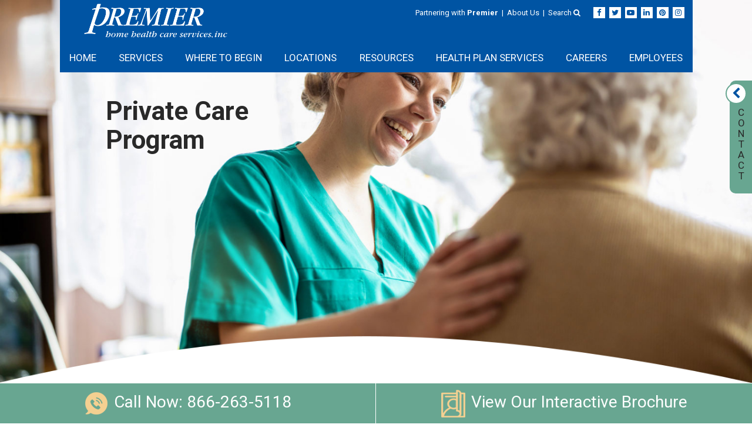

--- FILE ---
content_type: text/html; charset=UTF-8
request_url: https://www.premierhomehealthcare.com/paying-home-health-care-0
body_size: 8119
content:
<!doctype html><html lang="en"><head>
    <meta charset="utf-8">
    <title>Private Care Program | Premier Home Health Care</title>
    <link rel="shortcut icon" href="https://www.premierhomehealthcare.com/hubfs/P%20logo.png">
    <meta name="description" content="At Premier Home Health Care Services, Inc., we provide a selection of in-home medical care services.">
    
    
    
    
    
    
    
    



    
    
    <meta name="viewport" content="width=device-width, initial-scale=1">

    <script src="/hs/hsstatic/jquery-libs/static-1.1/jquery/jquery-1.7.1.js"></script>
<script>hsjQuery = window['jQuery'];</script>
    <meta property="og:description" content="At Premier Home Health Care Services, Inc., we provide a selection of in-home medical care services.">
    <meta property="og:title" content="Private Care Program | Premier Home Health Care">
    <meta name="twitter:description" content="At Premier Home Health Care Services, Inc., we provide a selection of in-home medical care services.">
    <meta name="twitter:title" content="Private Care Program | Premier Home Health Care">

    

    
  <script id="hs-search-input__valid-content-types" type="application/json">
    [
      
        "SITE_PAGE",
      
        "LANDING_PAGE",
      
        "BLOG_POST",
      
        "LISTING_PAGE",
      
        "KNOWLEDGE_ARTICLE",
      
        "HS_CASE_STUDY"
      
    ]
  </script>

    <style>
a.cta_button{-moz-box-sizing:content-box !important;-webkit-box-sizing:content-box !important;box-sizing:content-box !important;vertical-align:middle}.hs-breadcrumb-menu{list-style-type:none;margin:0px 0px 0px 0px;padding:0px 0px 0px 0px}.hs-breadcrumb-menu-item{float:left;padding:10px 0px 10px 10px}.hs-breadcrumb-menu-divider:before{content:'›';padding-left:10px}.hs-featured-image-link{border:0}.hs-featured-image{float:right;margin:0 0 20px 20px;max-width:50%}@media (max-width: 568px){.hs-featured-image{float:none;margin:0;width:100%;max-width:100%}}.hs-screen-reader-text{clip:rect(1px, 1px, 1px, 1px);height:1px;overflow:hidden;position:absolute !important;width:1px}
</style>

<link rel="stylesheet" href="https://www.premierhomehealthcare.com/hubfs/hub_generated/template_assets/1/46346077524/1742031938186/template_layout.min.css">
<link rel="stylesheet" href="https://www.premierhomehealthcare.com/hubfs/hub_generated/template_assets/1/46346077525/1742031940545/template_main.min.css">
<link rel="stylesheet" href="https://www.premierhomehealthcare.com/hubfs/hub_generated/template_assets/1/46351436610/1742031939005/template_theme-overrides.min.css">
<link rel="stylesheet" href="//fonts.googleapis.com/css?family=Merriweather:400,700|Lato:400,700&amp;display=swap">
<link rel="stylesheet" href="//fonts.googleapis.com/css2?family=Quicksand:wght@400;700&amp;display=swap">
<link rel="stylesheet" href="//fonts.googleapis.com/css2?family=Open+Sans:wght@400;600&amp;display=swap">
<link rel="stylesheet" href="//stackpath.bootstrapcdn.com/font-awesome/4.7.0/css/font-awesome.min.css">
<link rel="stylesheet" href="https://7052064.fs1.hubspotusercontent-na1.net/hubfs/7052064/hub_generated/module_assets/1/-2712622/1767723343102/module_search_input.min.css">
<link rel="stylesheet" href="https://www.premierhomehealthcare.com/hubfs/hub_generated/module_assets/1/46346077517/1742119052976/module_Banner.min.css">
<style>
  @font-face {
    font-family: "Roboto";
    font-weight: 400;
    font-style: normal;
    font-display: swap;
    src: url("/_hcms/googlefonts/Roboto/regular.woff2") format("woff2"), url("/_hcms/googlefonts/Roboto/regular.woff") format("woff");
  }
  @font-face {
    font-family: "Roboto";
    font-weight: 700;
    font-style: normal;
    font-display: swap;
    src: url("/_hcms/googlefonts/Roboto/700.woff2") format("woff2"), url("/_hcms/googlefonts/Roboto/700.woff") format("woff");
  }
</style>

<!-- Editor Styles -->
<style id="hs_editor_style" type="text/css">
.Banner-row-0-force-full-width-section > .row-fluid {
  max-width: none !important;
}
/* HubSpot Styles (default) */
.Banner-module-1-hidden {
  display: block !important;
}
</style>
    

    
    <link rel="canonical" href="https://www.premierhomehealthcare.com/paying-home-health-care-0">


<meta property="og:url" content="https://www.premierhomehealthcare.com/paying-home-health-care-0">
<meta name="twitter:card" content="summary">
<meta http-equiv="content-language" content="en">






  <meta name="generator" content="HubSpot"></head>
  <body> 
    <div class="site-wrapper">
      <div class="body-wrapper   hs-content-id-85729552222 hs-site-page page ">
        
        <div data-global-resource-path="PremierHomeHealthCareServices_May2021/templates/partials/header.html"><div id="contact-tab-container">
  <div id="contact-tab">
    <span class="contact-arrow">
      <i class="fa fa-chevron-left" aria-hidden="true"></i>
    </span>
    <span class="vtext">Contact</span>
  </div>
  <div id="contact-tab-form">
    <span id="hs_cos_wrapper_contact_Form" class="hs_cos_wrapper hs_cos_wrapper_widget hs_cos_wrapper_type_form" style="" data-hs-cos-general-type="widget" data-hs-cos-type="form"><h3 id="hs_cos_wrapper_contact_Form_title" class="hs_cos_wrapper form-title" data-hs-cos-general-type="widget_field" data-hs-cos-type="text"></h3>

<div id="hs_form_target_contact_Form"></div>









</span>
  </div>
</div>
<div class="wprm-wrapper">
  <div class="overlay-side">
  </div>
  <div id="wprmenu_bar" class="wprmenu_bar bodyslide right">
    <div class="hamburger hamburger--slider">
      <span class="hamburger-box">
        <span class="hamburger-inner"></span>
      </span>
    </div>
    <div class="menu_title">
      <a href="/?hsLang=en">
      </a>
    </div>
  </div>
  <div class="wpr_search search_top">


    <div id="hs_cos_wrapper_search_input" class="hs_cos_wrapper hs_cos_wrapper_widget hs_cos_wrapper_type_module" style="" data-hs-cos-general-type="widget" data-hs-cos-type="module">




  








<div class="hs-search-field">

    <div class="hs-search-field__bar">
      <form data-hs-do-not-collect="true" action="/hs-search-results">
        
        <input type="text" class="hs-search-field__input" name="term" autocomplete="off" aria-label="Search" placeholder="Search...">

        
          
            <input type="hidden" name="type" value="SITE_PAGE">
          
        
          
        
          
            <input type="hidden" name="type" value="BLOG_POST">
          
        
          
        
          
        
          
        

        
      </form>
    </div>
    <ul class="hs-search-field__suggestions"></ul>
</div></div>
  </div>
  <div class="mobile-menu">
    <span id="hs_cos_wrapper_mobile_menu" class="hs_cos_wrapper hs_cos_wrapper_widget hs_cos_wrapper_type_menu" style="" data-hs-cos-general-type="widget" data-hs-cos-type="menu"><div id="hs_menu_wrapper_mobile_menu" class="hs-menu-wrapper active-branch flyouts hs-menu-flow-horizontal" role="navigation" data-sitemap-name="default" data-menu-id="63515657096" aria-label="Navigation Menu">
 <ul role="menu" class="active-branch">
  <li class="hs-menu-item hs-menu-depth-1" role="none"><a href="https://www.premierhomehealthcare.com" role="menuitem">HOME</a></li>
  <li class="hs-menu-item hs-menu-depth-1 hs-item-has-children active-branch" role="none"><a href="https://www.premierhomehealthcare.com/home-health-care-services" aria-haspopup="true" aria-expanded="false" role="menuitem">SERVICES</a>
   <ul role="menu" class="hs-menu-children-wrapper active-branch">
    <li class="hs-menu-item hs-menu-depth-2 hs-item-has-children active-branch" role="none"><a href="https://www.premierhomehealthcare.com/how-we-help" role="menuitem">Learn more about our interdisciplinary team of care management experts and how their specialized expertise helps our clients.</a>
     <ul role="menu" class="hs-menu-children-wrapper active-branch">
      <li class="hs-menu-item hs-menu-depth-3 active active-branch" role="none"><a href="https://www.premierhomehealthcare.com/paying-home-health-care-0" role="menuitem">Private Care Program</a></li>
      <li class="hs-menu-item hs-menu-depth-3" role="none"><a href="https://www.premierhomehealthcare.com/services/consumer-directed-personal-assistance-program" role="menuitem">CDPAP</a></li>
      <li class="hs-menu-item hs-menu-depth-3" role="none"><a href="https://www.premierhomehealthcare.com/services/employment-standards" role="menuitem">Employment Standards</a></li>
      <li class="hs-menu-item hs-menu-depth-3" role="none"><a href="https://www.premierhomehealthcare.com/services/home-health-aide" role="menuitem">Home Health Aide</a></li>
      <li class="hs-menu-item hs-menu-depth-3" role="none"><a href="https://www.premierhomehealthcare.com/services/skilled-nursing-care" role="menuitem">Skilled Nursing</a></li>
      <li class="hs-menu-item hs-menu-depth-3" role="none"><a href="https://www.premierhomehealthcare.com/services/senior-companion-care" role="menuitem">Companion </a></li>
      <li class="hs-menu-item hs-menu-depth-3" role="none"><a href="https://www.premierhomehealthcare.com/services/care-assistance-for-hospice" role="menuitem">Hospice Care Assistance</a></li>
      <li class="hs-menu-item hs-menu-depth-3" role="none"><a href="https://www.premierhomehealthcare.com/services/in-home-respite-care" role="menuitem">Respite Care</a></li>
     </ul></li>
    <li class="hs-menu-item hs-menu-depth-2 hs-item-has-children" role="none"><a href="https://www.premierhomehealthcare.com/who-we-help" role="menuitem">Learn more about how our team and specialized services provide care for diverse clients’ specific care needs.</a>
     <ul role="menu" class="hs-menu-children-wrapper">
      <li class="hs-menu-item hs-menu-depth-3" role="none"><a href="https://www.premierhomehealthcare.com/services/alzheimers-dementia-care" role="menuitem">Alzheimers / Dementia</a></li>
      <li class="hs-menu-item hs-menu-depth-3" role="none"><a href="https://www.premierhomehealthcare.com/services/elderly-depression-care" role="menuitem">Depression / Behavior</a></li>
      <li class="hs-menu-item hs-menu-depth-3" role="none"><a href="https://www.premierhomehealthcare.com/services/specialty-language" role="menuitem">Specialty Languages</a></li>
      <li class="hs-menu-item hs-menu-depth-3" role="none"><a href="https://www.premierhomehealthcare.com/services/elderly-fall-risk-prevention" role="menuitem">Slips and Falls</a></li>
      <li class="hs-menu-item hs-menu-depth-3" role="none"><a href="https://www.premierhomehealthcare.com/services/elderly-heart-disease" role="menuitem">Cardiac Disease</a></li>
      <li class="hs-menu-item hs-menu-depth-3" role="none"><a href="https://www.premierhomehealthcare.com/services/parkinsons-disease-treatment" role="menuitem">Parkinson's Disease</a></li>
      <li class="hs-menu-item hs-menu-depth-3" role="none"><a href="https://www.premierhomehealthcare.com/services/pediatric-home-health-care" role="menuitem">Pediatric Care</a></li>
      <li class="hs-menu-item hs-menu-depth-3" role="none"><a href="https://www.premierhomehealthcare.com/services/stroke-recovery-rehabilitation" role="menuitem">Strokes</a></li>
     </ul></li>
   </ul></li>
  <li class="hs-menu-item hs-menu-depth-1 hs-item-has-children" role="none"><a href="https://www.premierhomehealthcare.com/where-to-begin/" aria-haspopup="true" aria-expanded="false" role="menuitem">WHERE TO BEGIN</a>
   <ul role="menu" class="hs-menu-children-wrapper">
    <li class="hs-menu-item hs-menu-depth-2" role="none"><a href="https://www.premierhomehealthcare.com/care-management-planning" role="menuitem">Care Management &amp; Planning</a></li>
    <li class="hs-menu-item hs-menu-depth-2" role="none"><a href="https://www.premierhomehealthcare.com/paying-home-health-care" role="menuitem">Paying for Home Health Care</a></li>
    <li class="hs-menu-item hs-menu-depth-2" role="none"><a href="https://www.premierhomehealthcare.com/home-care-faqs" role="menuitem">FAQs</a></li>
   </ul></li>
  <li class="hs-menu-item hs-menu-depth-1 hs-item-has-children" role="none"><a href="https://www.premierhomehealthcare.com/locations" aria-haspopup="true" aria-expanded="false" role="menuitem">LOCATIONS</a>
   <ul role="menu" class="hs-menu-children-wrapper">
    <li class="hs-menu-item hs-menu-depth-2" role="none"><a href="https://www.premierhomehealthcare.com/florida-home-health-locations/" role="menuitem">Florida</a></li>
    <li class="hs-menu-item hs-menu-depth-2" role="none"><a href="https://www.premierhomehealthcare.com/illinois-home-health-locations/" role="menuitem">Illinois</a></li>
    <li class="hs-menu-item hs-menu-depth-2" role="none"><a href="https://www.premierhomehealthcare.com/massachussetts-home-health-locations/" role="menuitem">Massachusetts</a></li>
    <li class="hs-menu-item hs-menu-depth-2" role="none"><a href="https://www.premierhomehealthcare.com/new-jersey-home-health-locations/" role="menuitem">New Jersey</a></li>
    <li class="hs-menu-item hs-menu-depth-2" role="none"><a href="https://www.premierhomehealthcare.com/new-york-home-health-locations/" role="menuitem">New York</a></li>
    <li class="hs-menu-item hs-menu-depth-2" role="none"><a href="https://www.premierhomehealthcare.com/north-carolina-home-health-locations/" role="menuitem">North Carolina</a></li>
   </ul></li>
  <li class="hs-menu-item hs-menu-depth-1 hs-item-has-children" role="none"><a href="https://www.premierhomehealthcare.com/resources/" aria-haspopup="true" aria-expanded="false" role="menuitem">RESOURCES</a>
   <ul role="menu" class="hs-menu-children-wrapper">
    <li class="hs-menu-item hs-menu-depth-2" role="none"><a href="https://www.premierhomehealthcare.com/testimonials/" role="menuitem">Testimonials</a></li>
    <li class="hs-menu-item hs-menu-depth-2" role="none"><a href="https://www.premierhomehealthcare.com/guides-support/" role="menuitem">Guides &amp; Support</a></li>
    <li class="hs-menu-item hs-menu-depth-2" role="none"><a href="https://www.premierhomehealthcare.com/blog" role="menuitem" target="_blank" rel="noopener">Blog</a></li>
   </ul></li>
  <li class="hs-menu-item hs-menu-depth-1 hs-item-has-children" role="none"><a href="https://www.premierhomehealthcare.com/premier-care-management/" aria-haspopup="true" aria-expanded="false" role="menuitem">HEALTH PLAN SERVICES</a>
   <ul role="menu" class="hs-menu-children-wrapper">
    <li class="hs-menu-item hs-menu-depth-2" role="none"><a href="https://www.premierhomehealthcare.com/real-time-data-management" role="menuitem">Real Time Data Management</a></li>
    <li class="hs-menu-item hs-menu-depth-2" role="none"><a href="https://www.premierhomehealthcare.com/value-based-payment-options" role="menuitem">Value Based Purchasing</a></li>
    <li class="hs-menu-item hs-menu-depth-2" role="none"><a href="https://www.premierhomehealthcare.com/health-risk-assessment" role="menuitem">Managed Care Assessment</a></li>
    <li class="hs-menu-item hs-menu-depth-2" role="none"><a href="https://www.premierhomehealthcare.com/aide-task-service-plan" role="menuitem">Aide Task Service Plan</a></li>
   </ul></li>
  <li class="hs-menu-item hs-menu-depth-1 hs-item-has-children" role="none"><a href="https://www.premierhomehealthcare.com/careers" aria-haspopup="true" aria-expanded="false" role="menuitem">CAREERS</a>
   <ul role="menu" class="hs-menu-children-wrapper">
    <li class="hs-menu-item hs-menu-depth-2" role="none"><a href="https://application.premierhomehealthcare.com/#/login" role="menuitem" target="_blank" rel="noopener">Field Employment </a></li>
    <li class="hs-menu-item hs-menu-depth-2" role="none"><a href="https://www.indeed.com/q-Premier-Home-Health-Care-jobs.html?vjk=6c7c842e2c49ac5f" role="menuitem" target="_blank" rel="noopener">Corporate Opportunities</a></li>
   </ul></li>
  <li class="hs-menu-item hs-menu-depth-1 hs-item-has-children" role="none"><a href="javascript:;" aria-haspopup="true" aria-expanded="false" role="menuitem">EMPLOYEES</a>
   <ul role="menu" class="hs-menu-children-wrapper">
    <li class="hs-menu-item hs-menu-depth-2" role="none"><a href="https://www.premierhomehealthcare.com/employeenews" role="menuitem">News</a></li>
    <li class="hs-menu-item hs-menu-depth-2" role="none"><a href="https://clear.premierhomehealthcare.com/edd/login.html" role="menuitem" target="_blank" rel="noopener">Portal</a></li>
   </ul></li>
 </ul>
</div></span>
  </div>
</div>
<div id="search-popup">
  <div id="search-popup-inner">
    <div id="hs_cos_wrapper_search_input" class="hs_cos_wrapper hs_cos_wrapper_widget hs_cos_wrapper_type_module" style="" data-hs-cos-general-type="widget" data-hs-cos-type="module">




  








<div class="hs-search-field">

    <div class="hs-search-field__bar">
      <form data-hs-do-not-collect="true" action="/hs-search-results">
        
        <input type="text" class="hs-search-field__input" name="term" autocomplete="off" aria-label="Search" placeholder="Search...">

        
          
            <input type="hidden" name="type" value="SITE_PAGE">
          
        
          
        
          
            <input type="hidden" name="type" value="BLOG_POST">
          
        
          
        
          
        
          
        

        
      </form>
    </div>
    <ul class="hs-search-field__suggestions"></ul>
</div></div><a class="popup-close" href="javascript:void(0)">x</a>
  </div>
</div>
<header id="header" class="header">
  <div id="header-inner">
    <div id="utility-nav">
      <div id="hs_cos_wrapper_courtsey_links" class="hs_cos_wrapper hs_cos_wrapper_widget hs_cos_wrapper_type_module widget-type-rich_text" style="" data-hs-cos-general-type="widget" data-hs-cos-type="module"><span id="hs_cos_wrapper_courtsey_links_" class="hs_cos_wrapper hs_cos_wrapper_widget hs_cos_wrapper_type_rich_text" style="" data-hs-cos-general-type="widget" data-hs-cos-type="rich_text"><a href="/partnering-with-premier/?hsLang=en">Partnering with <strong>Premier</strong> </a> &nbsp;|&nbsp; <a href="https://www.premierhomehealthcare.com/agency-profile?hsLang=en" rel="noopener">About Us</a> &nbsp;|&nbsp; <a href="#" class="search-btn">Search <i class="fa fa-search" aria-hidden="true"></i> </a></span></div>
      <span id="header-social">

        
        <a href="https://www.facebook.com/premierhomehealthcare" target="_blank">
          <i class="fa fa-facebook" aria-hidden="true"></i>
        </a>
        
        <a href="https://twitter.com/Premier_HHC_" target="_blank">
          <i class="fa fa-twitter" aria-hidden="true"></i>
        </a>
        
        <a href="https://www.youtube.com/channel/UC51siygVedCXq2GOSv8otAg" target="_blank">
          <i class="fa fa-youtube-play" aria-hidden="true"></i>
        </a>
        
        <a href="https://www.linkedin.com/company/350320" target="_blank">
          <i class="fa fa-linkedin" aria-hidden="true"></i>
        </a>
        
        <a href="https://www.pinterest.com/premierhomehealthcareservices" target="_blank">
          <i class="fa fa-pinterest" aria-hidden="true"></i>
        </a>
        
        <a href="https://www.instagram.com/premierhomehealthcare/" target="_blank">
          <i class="fa fa-instagram" aria-hidden="true"></i>
        </a>
      </span>
    </div>
    <section id="branding">
      <div id="hs_cos_wrapper_header_logo" class="hs_cos_wrapper hs_cos_wrapper_widget hs_cos_wrapper_type_module widget-type-logo" style="" data-hs-cos-general-type="widget" data-hs-cos-type="module">
  






















  
  <span id="hs_cos_wrapper_header_logo_hs_logo_widget" class="hs_cos_wrapper hs_cos_wrapper_widget hs_cos_wrapper_type_logo" style="" data-hs-cos-general-type="widget" data-hs-cos-type="logo"><a href="/?hsLang=en" id="hs-link-header_logo_hs_logo_widget" style="border-width:0px;border:0px;"><img src="https://www.premierhomehealthcare.com/hs-fs/hubfs/raw_assets/public/PremierHomeHealthCareServices_May2021/images/premier-logo-white.png?width=1000&amp;height=600&amp;name=premier-logo-white.png" class="hs-image-widget " height="600" style="height: auto;width:1000px;border-width:0px;border:0px;" width="1000" alt="Premier Home Health Care Services, Inc." title="Premier Home Health Care Services, Inc." srcset="https://www.premierhomehealthcare.com/hs-fs/hubfs/raw_assets/public/PremierHomeHealthCareServices_May2021/images/premier-logo-white.png?width=500&amp;height=300&amp;name=premier-logo-white.png 500w, https://www.premierhomehealthcare.com/hs-fs/hubfs/raw_assets/public/PremierHomeHealthCareServices_May2021/images/premier-logo-white.png?width=1000&amp;height=600&amp;name=premier-logo-white.png 1000w, https://www.premierhomehealthcare.com/hs-fs/hubfs/raw_assets/public/PremierHomeHealthCareServices_May2021/images/premier-logo-white.png?width=1500&amp;height=900&amp;name=premier-logo-white.png 1500w, https://www.premierhomehealthcare.com/hs-fs/hubfs/raw_assets/public/PremierHomeHealthCareServices_May2021/images/premier-logo-white.png?width=2000&amp;height=1200&amp;name=premier-logo-white.png 2000w, https://www.premierhomehealthcare.com/hs-fs/hubfs/raw_assets/public/PremierHomeHealthCareServices_May2021/images/premier-logo-white.png?width=2500&amp;height=1500&amp;name=premier-logo-white.png 2500w, https://www.premierhomehealthcare.com/hs-fs/hubfs/raw_assets/public/PremierHomeHealthCareServices_May2021/images/premier-logo-white.png?width=3000&amp;height=1800&amp;name=premier-logo-white.png 3000w" sizes="(max-width: 1000px) 100vw, 1000px"></a></span>
</div>
    </section>
    <nav id="menu" role="navigation">
      <div class="custom-menu-primary">
        <div id="hs_cos_wrapper_menu-section" class="hs_cos_wrapper hs_cos_wrapper_widget hs_cos_wrapper_type_module" style="" data-hs-cos-general-type="widget" data-hs-cos-type="module">











<nav aria-label="Main menu" class="navigation-primary">
  



<ul class="submenu level-1" aria-hidden="false">

  
  
<li class="no-submenu menu-item">
  <a class="menu-link" href="https://www.premierhomehealthcare.com?hsLang=en">HOME</a>
  
  
</li>

  
  
<li class="has-submenu menu-item">
  <a class="menu-link" href="https://www.premierhomehealthcare.com/home-health-care-services?hsLang=en">SERVICES</a>
  
  <div class="child-trigger"></div>
  
  
  



<ul class="submenu level-2" aria-hidden="true">

  
  
<li class="has-submenu menu-item">
  <a class="menu-link" href="https://www.premierhomehealthcare.com/how-we-help?hsLang=en">Learn more about our interdisciplinary team of care management experts and how their specialized expertise helps our clients.</a>
  
  <div class="child-trigger"></div>
  
  
  



<ul class="submenu level-3" aria-hidden="true">

  
  
<li class="no-submenu menu-item">
  <a class="menu-link" href="https://www.premierhomehealthcare.com/services/consumer-directed-personal-assistance-program?hsLang=en">CDPAP</a>
  
  
</li>

  
  
<li class="no-submenu menu-item">
  <a class="menu-link" href="https://www.premierhomehealthcare.com/services/employment-standards?hsLang=en">Employment Standards</a>
  
  
</li>

  
  
<li class="no-submenu menu-item">
  <a class="menu-link" href="https://www.premierhomehealthcare.com/services/home-health-aide?hsLang=en">Home Health Aide</a>
  
  
</li>

  
  
<li class="no-submenu menu-item">
  <a class="menu-link" href="https://www.premierhomehealthcare.com/services/skilled-nursing-care?hsLang=en">Skilled Nursing</a>
  
  
</li>

  
  
<li class="no-submenu menu-item">
  <a class="menu-link" href="https://www.premierhomehealthcare.com/services/senior-companion-care?hsLang=en">Companion </a>
  
  
</li>

  
  
<li class="no-submenu menu-item">
  <a class="menu-link" href="https://www.premierhomehealthcare.com/services/care-assistance-for-hospice?hsLang=en">Hospice Care Assistance</a>
  
  
</li>

  
  
<li class="no-submenu menu-item">
  <a class="menu-link" href="https://www.premierhomehealthcare.com/services/in-home-respite-care?hsLang=en">Respite Care</a>
  
  
</li>

  
</ul>

  
</li>

  
  
<li class="has-submenu menu-item">
  <a class="menu-link" href="https://www.premierhomehealthcare.com/who-we-help?hsLang=en">Learn more about how our team and specialized services provide care for diverse clients’ specific care needs.</a>
  
  <div class="child-trigger"></div>
  
  
  



<ul class="submenu level-3" aria-hidden="true">

  
  
<li class="no-submenu menu-item">
  <a class="menu-link" href="https://www.premierhomehealthcare.com/services/alzheimers-dementia-care?hsLang=en">Alzheimers / Dementia</a>
  
  
</li>

  
  
<li class="no-submenu menu-item">
  <a class="menu-link" href="https://www.premierhomehealthcare.com/services/elderly-depression-care?hsLang=en">Depression / Behavior</a>
  
  
</li>

  
  
<li class="no-submenu menu-item">
  <a class="menu-link" href="https://www.premierhomehealthcare.com/services/specialty-language?hsLang=en">Specialty Languages</a>
  
  
</li>

  
  
<li class="no-submenu menu-item">
  <a class="menu-link" href="https://www.premierhomehealthcare.com/services/elderly-fall-risk-prevention?hsLang=en">Slips and Falls</a>
  
  
</li>

  
  
<li class="no-submenu menu-item">
  <a class="menu-link" href="https://www.premierhomehealthcare.com/services/elderly-heart-disease?hsLang=en">Cardiac Disease</a>
  
  
</li>

  
  
<li class="no-submenu menu-item">
  <a class="menu-link" href="https://www.premierhomehealthcare.com/services/parkinsons-disease-treatment?hsLang=en">Parkinson's Disease</a>
  
  
</li>

  
  
<li class="no-submenu menu-item">
  <a class="menu-link" href="https://www.premierhomehealthcare.com/services/pediatric-home-health-care?hsLang=en">Pediatric Care</a>
  
  
</li>

  
  
<li class="no-submenu menu-item">
  <a class="menu-link" href="https://www.premierhomehealthcare.com/services/stroke-recovery-rehabilitation?hsLang=en">Strokes</a>
  
  
</li>

  
</ul>

  
</li>

  
</ul>

  
</li>

  
  
<li class="has-submenu menu-item">
  <a class="menu-link" href="https://www.premierhomehealthcare.com/where-to-begin/?hsLang=en">WHERE TO BEGIN</a>
  
  <div class="child-trigger"></div>
  
  
  



<ul class="submenu level-2" aria-hidden="true">

  
  
<li class="no-submenu menu-item">
  <a class="menu-link" href="https://www.premierhomehealthcare.com/care-management-planning?hsLang=en">Care Management &amp; Planning</a>
  
  
</li>

  
  
<li class="no-submenu menu-item">
  <a class="menu-link" href="https://www.premierhomehealthcare.com/paying-home-health-care?hsLang=en">Paying for Home Health Care</a>
  
  
</li>

  
  
<li class="no-submenu menu-item">
  <a class="menu-link" href="https://www.premierhomehealthcare.com/home-care-faqs?hsLang=en">FAQs</a>
  
  
</li>

  
</ul>

  
</li>

  
  
<li class="has-submenu menu-item">
  <a class="menu-link" href="https://www.premierhomehealthcare.com/locations?hsLang=en">LOCATIONS</a>
  
  <div class="child-trigger"></div>
  
  
  



<ul class="submenu level-2" aria-hidden="true">

  
  
<li class="no-submenu menu-item">
  <a class="menu-link" href="https://www.premierhomehealthcare.com/florida-home-health-locations/?hsLang=en">Florida</a>
  
  
</li>

  
  
<li class="no-submenu menu-item">
  <a class="menu-link" href="https://www.premierhomehealthcare.com/illinois-home-health-locations/?hsLang=en">Illinois</a>
  
  
</li>

  
  
<li class="no-submenu menu-item">
  <a class="menu-link" href="https://www.premierhomehealthcare.com/massachussetts-home-health-locations/?hsLang=en">Massachusetts</a>
  
  
</li>

  
  
<li class="no-submenu menu-item">
  <a class="menu-link" href="https://www.premierhomehealthcare.com/new-jersey-home-health-locations/?hsLang=en">New Jersey</a>
  
  
</li>

  
  
<li class="no-submenu menu-item">
  <a class="menu-link" href="https://www.premierhomehealthcare.com/new-york-home-health-locations/?hsLang=en">New York</a>
  
  
</li>

  
  
<li class="no-submenu menu-item">
  <a class="menu-link" href="https://www.premierhomehealthcare.com/north-carolina-home-health-locations/?hsLang=en">North Carolina</a>
  
  
</li>

  
  
<li class="no-submenu menu-item">
  <a class="menu-link" href="https://www.premierhomehealthcare.com/connecticut?hsLang=en">Connecticut</a>
  
  
</li>

  
</ul>

  
</li>

  
  
<li class="has-submenu menu-item">
  <a class="menu-link" href="https://www.premierhomehealthcare.com/resources/?hsLang=en">RESOURCES</a>
  
  <div class="child-trigger"></div>
  
  
  



<ul class="submenu level-2" aria-hidden="true">

  
  
<li class="no-submenu menu-item">
  <a class="menu-link" href="https://www.premierhomehealthcare.com/testimonials/?hsLang=en">Testimonials</a>
  
  
</li>

  
  
<li class="no-submenu menu-item">
  <a class="menu-link" href="https://www.premierhomehealthcare.com/guides-support/?hsLang=en">Guides &amp; Support</a>
  
  
</li>

  
  
<li class="no-submenu menu-item">
  <a class="menu-link" href="https://www.premierhomehealthcare.com/blog?hsLang=en" target="_blank">Blog</a>
  
  
</li>

  
  
<li class="no-submenu menu-item">
  <a class="menu-link" href="https://www.premierhomehealthcare.com/upcoming-events?hsLang=en" target="_blank">Upcoming Events</a>
  
  
</li>

  
</ul>

  
</li>

  
  
<li class="has-submenu menu-item">
  <a class="menu-link" href="https://www.premierhomehealthcare.com/premier-care-management/?hsLang=en">HEALTH PLAN SERVICES</a>
  
  <div class="child-trigger"></div>
  
  
  



<ul class="submenu level-2" aria-hidden="true">

  
  
<li class="no-submenu menu-item">
  <a class="menu-link" href="https://www.premierhomehealthcare.com/real-time-data-management?hsLang=en">Real Time Data Management</a>
  
  
</li>

  
  
<li class="no-submenu menu-item">
  <a class="menu-link" href="https://www.premierhomehealthcare.com/value-based-payment-options?hsLang=en">Value Based Purchasing</a>
  
  
</li>

  
  
<li class="no-submenu menu-item">
  <a class="menu-link" href="https://www.premierhomehealthcare.com/health-risk-assessment?hsLang=en">Managed Care Assessment</a>
  
  
</li>

  
  
<li class="no-submenu menu-item">
  <a class="menu-link" href="https://www.premierhomehealthcare.com/aide-task-service-plan?hsLang=en">Aide Task Service Plan</a>
  
  
</li>

  
</ul>

  
</li>

  
  
<li class="has-submenu menu-item">
  <a class="menu-link" href="https://www.premierhomehealthcare.com/careers?hsLang=en">CAREERS</a>
  
  <div class="child-trigger"></div>
  
  
  



<ul class="submenu level-2" aria-hidden="true">

  
  
<li class="no-submenu menu-item">
  <a class="menu-link" href="https://application.premierhomehealthcare.com/#/login" target="_blank">Field Employment </a>
  
  
</li>

  
  
<li class="no-submenu menu-item">
  <a class="menu-link" href="https://www.indeed.com/q-Premier-Home-Health-Care-jobs.html?vjk=6c7c842e2c49ac5f" target="_blank">Corporate Opportunities</a>
  
  
</li>

  
</ul>

  
</li>

  
  
<li class="has-submenu menu-item">
  <a class="menu-link" href="">EMPLOYEES</a>
  
  <div class="child-trigger"></div>
  
  
  



<ul class="submenu level-2" aria-hidden="true">

  
  
<li class="no-submenu menu-item">
  <a class="menu-link" href="https://www.premierhomehealthcare.com/employeenews?hsLang=en">News</a>
  
  
</li>

  
  
<li class="no-submenu menu-item">
  <a class="menu-link" href="https://clear.premierhomehealthcare.com/edd/login.html" target="_blank">Portal</a>
  
  
</li>

  
</ul>

  
</li>

  
</ul>

</nav></div>
      </div>
    </nav>
  </div>
</header></div>
        

        

<div class="custom-container-wrapper custom-website-page website-page">

  <div class="banner-section">
    <div class="container-fluid banner-area">
<div class="row-fluid-wrapper">
<div class="row-fluid">
<div class="span12 widget-span widget-type-cell " style="" data-widget-type="cell" data-x="0" data-w="12">

<div class="row-fluid-wrapper row-depth-1 row-number-1 dnd-section Banner-row-0-force-full-width-section">
<div class="row-fluid ">
<div class="span12 widget-span widget-type-custom_widget dnd-module Banner-module-1-hidden" style="" data-widget-type="custom_widget" data-x="0" data-w="12">
<div id="hs_cos_wrapper_Banner-module-1" class="hs_cos_wrapper hs_cos_wrapper_widget hs_cos_wrapper_type_module" style="" data-hs-cos-general-type="widget" data-hs-cos-type="module">
<div class="banner-area custom-banner ">
  
  
  
  <img src="https://www.premierhomehealthcare.com/hubfs/My%20project-1%20(38).png" alt="My project-1 (38)">
  
   
  <div class="section-inner">
     
    <h1>
      Private Care Program
    </h1>
    
    
  </div>
  
</div>
<div class="banner-bottom-img">
  <img src="https://www.premierhomehealthcare.com/hubfs/raw_assets/public/PremierHomeHealthCareServices_May2021/images/roundtop-white.png" class="roundtop" alt="round top">
</div>
</div>

</div><!--end widget-span -->
</div><!--end row-->
</div><!--end row-wrapper -->

</div><!--end widget-span -->
</div>
</div>
</div>
  </div>

  <main class="body-container-wrapper">
    
    <div class="container-fluid body-container body-container__website">
<div class="row-fluid-wrapper">
<div class="row-fluid">
<div class="span12 widget-span widget-type-cell " style="" data-widget-type="cell" data-x="0" data-w="12">

<div class="row-fluid-wrapper row-depth-1 row-number-1 dnd-section">
<div class="row-fluid ">
<div class="span12 widget-span widget-type-cell dnd-column" style="" data-widget-type="cell" data-x="0" data-w="12">

<div class="row-fluid-wrapper row-depth-1 row-number-2 dnd-row">
<div class="row-fluid ">
<div class="span12 widget-span widget-type-custom_widget dnd-module" style="" data-widget-type="custom_widget" data-x="0" data-w="12">
<div id="hs_cos_wrapper_widget_1620111686132" class="hs_cos_wrapper hs_cos_wrapper_widget hs_cos_wrapper_type_module widget-type-rich_text" style="" data-hs-cos-general-type="widget" data-hs-cos-type="module"><span id="hs_cos_wrapper_widget_1620111686132_" class="hs_cos_wrapper hs_cos_wrapper_widget hs_cos_wrapper_type_rich_text" style="" data-hs-cos-general-type="widget" data-hs-cos-type="rich_text"><p>Excellence in service and care is what you and your loved ones deserve. Our commitment to Excellence in Private Care Service provides you and your family with the assurance of safety, reliable, and affordable service combined with our <span style="font-weight: bold; color: #68a691;">"White Glove"</span> private care program. Cost is always a consideration but should not be the determining factor when choosing home health care services. When selecting home care services safety and quality care for you or your loved ones is our first priority.&nbsp;</p>
<h2>All-Inclusive Services:&nbsp;</h2>
<p>To ensure the highest quality of care we provide you with an all-inclusive service that provides a sense of security and comfort in knowing you selected quality in-home care service.&nbsp;</p>
<ul>
<li>A Registered Nurse will work with you and your family to prepare the initial plan of care.</li>
<li>All staff are oriented by the nurse to your plan of care, tested on your specific medical equipment and supervised by our Registered Nurse in your home.&nbsp;</li>
<li>All personnel receive annual Continuing Education Training for disease-specific care to insure the most state-of-the-art knowledge regarding your care.</li>
<li>The company is responsible for all the Payroll Taxes, Social Security contributions, Workers' Compensation, and Disability Insurance.&nbsp;</li>
<li>All staff are fully covered by Professional Liability Insurance and Bonded.&nbsp;</li>
</ul>
<h2>Services Available&nbsp;</h2>
<p>We provide a comprehensive array of home health care personnel services for private care clients. The services provided include:</p>
<ul>
<li>RN/LPN Nursing Visit Services: Wound care, dressing changes, medication administration and medication pour services.&nbsp;</li>
<li>Homemaker: Meal preparation, laundry, cleaning, shopping and errand services,&nbsp;</li>
<li>Live-in Aide/ Companion: The Home Health Aide is available to the client on a continuous basis for assistance with late-night bathroom needs, medication reminders and client monitoring. Additionally, the Live-in aide provides bathing, grooming, exercise, meal preparation, laundry, cleaning, shopping and errand services.&nbsp;</li>
<li>Respite Care: This service can be accessed for short-term relief of a family caregiver for weekend care or when the normal family caregiver is unavailable to provide the client care.&nbsp;</li>
</ul>
<h2>White Glove Service Promise:&nbsp;</h2>
<p>All personnel selected for the Private Care Client are specially selected and trained to meet the needs of the discerning customer. All personnel receive a speciality training program to assist them in meeting the needs of the private pay client and familiarizing them with a variety of social settings. This program includes topics on:&nbsp;</p>
<ul>
<li>Professionalism&nbsp;</li>
<li>Courtesy</li>
<li>Use of Appliances</li>
<li>Food Preparation&nbsp;</li>
<li>Social Situations&nbsp;</li>
<li>Table Manners</li>
<li>&nbsp;Disabilities&nbsp;</li>
<li>Cultural Foods and Customs</li>
<li>Table Setting</li>
<li>Handling of Pets&nbsp;</li>
<li>Problem Solving&nbsp;</li>
</ul>
<h2>Specialty Education Care Training Programs:&nbsp;</h2>
<p>Our company trains our personnel to be client care focused and to promote client independence in activities of daily living. To meet these goals our Registered Nursing staff has developed Specialty Care Training Programs to meet the illness-specific needs of our clients. These programs are designed to enhance both our personnel's understanding of the disease state and increase their service delivery skills. Our Specialty Education programs include:&nbsp;</p>
<ul>
<li>Alzheimer's/ Dementia Care</li>
<li>Diabetes and Care</li>
<li>CVA Stroke Care&nbsp;</li>
<li>Psychiatric/Mental Health Care</li>
<li>Hospice Care</li>
<li>Traumatic Brain Injury Care</li>
<li>HIV/AIDS Care</li>
<li>Parenting/Child Care Skills/Maternal Child Health</li>
</ul>
<h2>Language/Cultural Initiatives:&nbsp;</h2>
<p>We pride ourselves on recruiting and training a multi-cultural staff to meet the needs of the communities of the people we serve. Whether it is our direct care staff, RN Supervisors or Office Staff it is our goal to meet the specific language and cultural needs of you or your family member. Our field and office staff maintain a diverse array of cultural experiences and languages spoken. <br><br><span style="font-weight: bold;">Languages spoken include:</span>&nbsp;Spanish, Russian, Portuguese, and Yiddish as well as many Asian and African languages and dialects. The Company also maintains separate service Divisions specifically for the Asian and Russian communities.&nbsp;&nbsp;</p>
<p>If you want to learn more about Premier’s Private Care Program please call us today at <strong>212-696-1030</strong>.<strong><br></strong></p>
<p>Note: Services are available in New York, New Jersey, Massachusetts, Florida, Illinois, North Carolina, and Connecticut.<br>Services are provided under the direct supervision of a registered nurse.</p></span></div>

</div><!--end widget-span -->
</div><!--end row-->
</div><!--end row-wrapper -->

</div><!--end widget-span -->
</div><!--end row-->
</div><!--end row-wrapper -->

</div><!--end widget-span -->
</div>
</div>
</div>

  </main>
</div>



        
        <div data-global-resource-path="PremierHomeHealthCareServices_May2021/templates/partials/footer.html"><div id="cta-cookie-container">
  <div id="cta-bar">
    
    <a href="tel:+8662635118">
      <img src="https://www.premierhomehealthcare.com/hubfs/raw_assets/public/PremierHomeHealthCareServices_May2021/images/cta-bar-icons-call.png" alt="Click to Call Now">
      <span>Call Now: </span>866-263-5118
    </a>
    
    <a href="https://www.premierhomehealthcare.com/hubfs/PremierHomeHealthCareServices_May2021/Pdf/PHHCS-Interactive-Brochure-2016-11-v3.pdf?hsLang=en" target="_blank">
      <img src="https://www.premierhomehealthcare.com/hubfs/raw_assets/public/PremierHomeHealthCareServices_May2021/images/cta-bar-icons-brochure.png" alt="View Our Interactive Brochure">
      <span>View Our </span>Interactive Brochure
    </a>
  </div>
</div>



<footer id="footer" class="footer">
  <div class="back-to-top">
    <a href="javascript:void(0)" class="backtotop">
      <i class="fa fa-chevron-circle-up" aria-hidden="true"></i>Back to Top
    </a>
  </div>
  <div class="menu-footer-menu-container">
    <span id="hs_cos_wrapper_footer_menu" class="hs_cos_wrapper hs_cos_wrapper_widget hs_cos_wrapper_type_menu" style="" data-hs-cos-general-type="widget" data-hs-cos-type="menu"><div id="hs_menu_wrapper_footer_menu" class="hs-menu-wrapper active-branch flyouts hs-menu-flow-horizontal" role="navigation" data-sitemap-name="default" data-menu-id="46352858950" aria-label="Navigation Menu">
 <ul role="menu">
  <li class="hs-menu-item hs-menu-depth-1" role="none"><a href="https://www.premierhomehealthcare.com/contact-us/" role="menuitem">Contact Us</a></li>
  <li class="hs-menu-item hs-menu-depth-1" role="none"><a href="https://www.premierhomehealthcare.com/privacy-policy/" role="menuitem">Privacy Policy</a></li>
  <li class="hs-menu-item hs-menu-depth-1" role="none"><a href="https://www.premierhomehealthcare.com/sitemap" role="menuitem">Sitemap</a></li>
 </ul>
</div></span>
  </div>
  <div id="copyright">
    <div id="hs_cos_wrapper_copyright" class="hs_cos_wrapper hs_cos_wrapper_widget hs_cos_wrapper_type_module widget-type-rich_text" style="" data-hs-cos-general-type="widget" data-hs-cos-type="module"><span id="hs_cos_wrapper_copyright_" class="hs_cos_wrapper hs_cos_wrapper_widget hs_cos_wrapper_type_rich_text" style="" data-hs-cos-general-type="widget" data-hs-cos-type="rich_text"><span style="font-size: 14px;">Copyright © 2024 Premier Home Health Care Services, Inc.</span></span></div>
  </div>
</footer></div>
        
      </div>
      
<!-- HubSpot performance collection script -->
<script defer src="/hs/hsstatic/content-cwv-embed/static-1.1293/embed.js"></script>
<script src="https://www.premierhomehealthcare.com/hubfs/hub_generated/template_assets/1/46351519507/1742031948099/template_main.min.js"></script>
<script src="//cdn.callrail.com/companies/300375410/78263ab53f211e9bc4e0/12/swap.js"></script>

    <!--[if lte IE 8]>
    <script charset="utf-8" src="https://js.hsforms.net/forms/v2-legacy.js"></script>
    <![endif]-->

<script data-hs-allowed="true" src="/_hcms/forms/v2.js"></script>

    <script data-hs-allowed="true">
        var options = {
            portalId: '572777',
            formId: 'ef7445db-d1f2-4f74-91ec-936ae68c6890',
            formInstanceId: '334',
            
            pageId: '85729552222',
            
            region: 'na1',
            
            
            
            
            pageName: "Private Care Program | Premier Home Health Care",
            
            
            
            
            
            
            css: '',
            target: '#hs_form_target_contact_Form',
            
            
            
            
            
            
            
            contentType: "standard-page",
            
            
            
            formsBaseUrl: '/_hcms/forms/',
            
            
            
            formData: {
                cssClass: 'hs-form stacked hs-custom-form'
            }
        };

        options.getExtraMetaDataBeforeSubmit = function() {
            var metadata = {};
            

            if (hbspt.targetedContentMetadata) {
                var count = hbspt.targetedContentMetadata.length;
                var targetedContentData = [];
                for (var i = 0; i < count; i++) {
                    var tc = hbspt.targetedContentMetadata[i];
                     if ( tc.length !== 3) {
                        continue;
                     }
                     targetedContentData.push({
                        definitionId: tc[0],
                        criterionId: tc[1],
                        smartTypeId: tc[2]
                     });
                }
                metadata["targetedContentMetadata"] = JSON.stringify(targetedContentData);
            }

            return metadata;
        };

        hbspt.forms.create(options);
    </script>

<script>
var hsVars = hsVars || {}; hsVars['language'] = 'en';
</script>

<script src="/hs/hsstatic/cos-i18n/static-1.53/bundles/project.js"></script>
<script src="https://7052064.fs1.hubspotusercontent-na1.net/hubfs/7052064/hub_generated/module_assets/1/-2712622/1767723343102/module_search_input.min.js"></script>
<script src="/hs/hsstatic/keyboard-accessible-menu-flyouts/static-1.17/bundles/project.js"></script>

<!-- Start of HubSpot Analytics Code -->
<script type="text/javascript">
var _hsq = _hsq || [];
_hsq.push(["setContentType", "standard-page"]);
_hsq.push(["setCanonicalUrl", "https:\/\/www.premierhomehealthcare.com\/paying-home-health-care-0"]);
_hsq.push(["setPageId", "85729552222"]);
_hsq.push(["setContentMetadata", {
    "contentPageId": 85729552222,
    "legacyPageId": "85729552222",
    "contentFolderId": null,
    "contentGroupId": null,
    "abTestId": null,
    "languageVariantId": 85729552222,
    "languageCode": "en",
    
    
}]);
</script>

<script type="text/javascript" id="hs-script-loader" async defer src="/hs/scriptloader/572777.js"></script>
<!-- End of HubSpot Analytics Code -->


<script type="text/javascript">
var hsVars = {
    render_id: "9f9d755e-8f21-4813-a8de-d0dccf4738f5",
    ticks: 1767777763763,
    page_id: 85729552222,
    
    content_group_id: 0,
    portal_id: 572777,
    app_hs_base_url: "https://app.hubspot.com",
    cp_hs_base_url: "https://cp.hubspot.com",
    language: "en",
    analytics_page_type: "standard-page",
    scp_content_type: "",
    
    analytics_page_id: "85729552222",
    category_id: 1,
    folder_id: 0,
    is_hubspot_user: false
}
</script>


<script defer src="/hs/hsstatic/HubspotToolsMenu/static-1.432/js/index.js"></script>




    </div>
    
  
</body></html>

--- FILE ---
content_type: text/css
request_url: https://www.premierhomehealthcare.com/hubfs/hub_generated/template_assets/1/46346077524/1742031938186/template_layout.min.css
body_size: -242
content:
.row-fluid{width:100%;*zoom:1}.row-fluid:before,.row-fluid:after{display:table;content:""}.row-fluid:after{clear:both}.container-fluid{*zoom:1}.container-fluid:before,.container-fluid:after{display:table;content:""}.container-fluid:after{clear:both}.clearfix{*zoom:1}.clearfix:before,.clearfix:after{display:table;content:""}.clearfix:after{clear:both}.hide{display:none}.show{display:block}.invisible{visibility:hidden}.hidden{display:none;visibility:hidden}.visible-phone{display:none !important}.visible-tablet{display:none !important}.hidden-desktop{display:none !important}@media(max-width:767px){.visible-phone{display:inherit !important}.hidden-phone{display:none !important}.hidden-desktop{display:inherit !important}.visible-desktop{display:none !important}}@media(min-width:768px) and (max-width:1139px){.visible-tablet{display:inherit !important}.hidden-tablet{display:none !important}.hidden-desktop{display:inherit !important}.visible-desktop{display:none !important}}.dnd-section[class*="force-full-width-section"]>.row-fluid>.dnd-column.span12,.dnd-section[class*="force-full-width-section"]>.row-fluid>.span12.dnd-module{padding-left:0px;padding-right:0px}.row-fluid.row [class*="span"],.dnd-section>.row-fluid .dnd-column,.dnd-section>.row-fluid>[class*="span"].dnd-module{padding-left:15px;padding-right:15px}@media(min-width:768px){.row-fluid [class*="span"]{display:block;float:left;width:100%;min-height:1px;margin-left:0;-webkit-box-sizing:border-box;-ms-box-sizing:border-box;box-sizing:border-box}.row-fluid [class*="span"]:first-child{margin-left:0}.row-fluid .span12{width:100%}.row-fluid .span11{width:91.66666667%}.row-fluid .span10{width:83.33333333%}.row-fluid .span9{width:75%}.row-fluid .span8{width:66.66666667%}.row-fluid .span7{width:58.33333333%}.row-fluid .span6{width:50%}.row-fluid .span5{width:41.66666667%}.row-fluid .span4{width:33.33333333%}.row-fluid .span3{width:25%}.row-fluid .span2{width:16.66666667%}.row-fluid .span1{width:8.33333333%}}@media(max-width:767px){.dnd-section>.row-fluid{-webkit-box-orient:vertical !important;-webkit-box-direction:normal !important;-ms-flex-direction:column !important;flex-direction:column !important}.row-fluid{width:100%}.row-fluid [class*="span"]{display:block;float:none;width:100%;margin-left:0}.row-fluid.row [class*="span"],.dnd-section>.row-fluid .dnd-column,.dnd-section>.row-fluid>[class*="span"].dnd-module{padding-left:0;padding-right:0}}

--- FILE ---
content_type: text/css
request_url: https://www.premierhomehealthcare.com/hubfs/hub_generated/template_assets/1/46346077525/1742031940545/template_main.min.css
body_size: 12062
content:
*,*:before,*:after{box-sizing:border-box}/*! normalize.css v8.0.1 | MIT License | github.com/necolas/normalize.css */html{line-height:1.15;-webkit-text-size-adjust:100%}body{margin:0}main{display:block}h1{font-size:2em;margin:.67em 0}hr{box-sizing:content-box;height:0;overflow:visible}pre{font-family:monospace,monospace;font-size:1em}a{background-color:transparent}abbr[title]{border-bottom:0;text-decoration:underline;text-decoration:underline dotted}b,strong{font-weight:bolder}code,kbd,samp{font-family:monospace,monospace;font-size:1em}small{font-size:80%}sub,sup{font-size:75%;line-height:0;position:relative;vertical-align:baseline}sub{bottom:-0.25em}sup{top:-0.5em}img{border-style:none}button,input,optgroup,select,textarea{font-family:inherit;font-size:100%;line-height:1.15;margin:0}button,input{overflow:hidden}button,select{text-transform:none}button,[type="button"],[type="reset"],[type="submit"]{-webkit-appearance:button}button::-moz-focus-inner,[type="button"]::-moz-focus-inner,[type="reset"]::-moz-focus-inner,[type="submit"]::-moz-focus-inner{border-style:none;padding:0}button:-moz-focusring,[type="button"]:-moz-focusring,[type="reset"]:-moz-focusring,[type="submit"]:-moz-focusring{outline:1px dotted ButtonText}fieldset{padding:.35em .75em .625em}legend{box-sizing:border-box;color:inherit;display:table;max-width:100%;padding:0;white-space:normal}progress{vertical-align:baseline}textarea{overflow:auto}[type="checkbox"],[type="radio"]{box-sizing:border-box;padding:0}[type="number"]::-webkit-inner-spin-button,[type="number"]::-webkit-outer-spin-button{height:auto}[type="search"]{-webkit-appearance:textfield;outline-offset:-2px}[type="search"]::-webkit-search-decoration{-webkit-appearance:none}::-webkit-file-upload-button{-webkit-appearance:button;font:inherit}details{display:block}summary{display:list-item}template{display:none}[hidden]{display:none}.body-container-wrapper{position:relative}.site-wrapper{position:relative;width:100%;max-width:1400px;margin:0 auto}dnd-section{padding:80px 20px}.banner-area .dnd-section{padding:0}.dnd-section>.row-fluid{max-width:1200px;margin-left:auto;margin-right:auto;padding-left:40px;padding-right:40px}.dnd-section .widget-type-cell{padding-left:20px;padding-right:20px}@media(max-width:767px){.dnd-section .widget-type-cell{padding-left:0px;padding-right:0px}}@media screen and (max-width:1000px){body .dnd-section>.row-fluid{padding-left:30px;padding-right:30px}}@media screen and (max-width:667px){body .dnd-section>.row-fluid{padding-left:20px;padding-right:20px}}@font-face{font-family:wprmenu;src:url("https://f.hubspotusercontent20.net/hubfs/572777/PremierHomeHealthCareServices_May2021/fonts/wprmenu.eot?p8o4s0#iefix") format("embedded-opentype"),url("https://f.hubspotusercontent20.net/hubfs/572777/PremierHomeHealthCareServices_May2021/fonts/wprmenu.ttf?p8o4s0") format("truetype"),url("https://f.hubspotusercontent20.net/hubfs/572777/PremierHomeHealthCareServices_May2021/fonts/wprmenu.woff?p8o4s0") format("woff");font-style:normal;font-weight:400}@font-face{font-family:"icomoon";src:url("https://f.hubspotusercontent20.net/hubfs/572777/PremierHomeHealthCareServices_May2021/fonts/icomoon.eot?5ujmx2#iefix") format("embedded-opentype"),url("https://f.hubspotusercontent20.net/hubfs/572777/PremierHomeHealthCareServices_May2021/fonts/icomoon.ttf?5ujmx2") format("truetype"),url("https://f.hubspotusercontent20.net/hubfs/572777/PremierHomeHealthCareServices_May2021/fonts/icomoon.woff?5ujmx2") format("woff");font-style:normal;font-weight:normal}html{font-size:24px}body{font-family:Lato,serif;font-size:1rem;color:#494a52;line-height:1.53}p{margin:0;padding-bottom:30px;font-family:Lato,serif}a Lato,serif color:#0270e0;text-decoration:none;-webkit-transition:all .2s;-moz-transition:all .2s;transition:all .2s;text-decoration:underline}a:hover,a:focus{text-decoration:underline}h1,h2,h3,h4,h5,h6{margin-top:0;margin-bottom:0;line-height:1.5;font-weight:700;font-family:Merriweather,serif;color:#494a52;word-break:break-word}blockquote{margin:0}h1{font-size:2.1rem;line-height:1.12}h2{font-size:1.6rem;line-height:normal}h3{font-size:1.25rem;line-height:normal;-webkit-font-smoothing:antialiased;-moz-osx-font-smoothing:grayscale}h4{font-family:Lato,sans-serif;font-weight:normal;font-size:1.175rem;line-height:normal}h5{font-size:1rem;line-height:normal}h6{font-size:.9rem;line-height:normal}strong{font-weight:700}code{vertical-align:bottom}ul,ol{margin-top:1.5rem;margin-bottom:1.5rem}img{max-width:100%}ul ul,ol ul,ul ol,ol ol{margin-top:0;margin-bottom:0}h2 a{font-size:20px;color:#68a691}h2 a:hover{color:#0054a3}hr{color:#ccc;background-color:#dedede;margin:30px 0;border:0;display:block;border-top:1px solid #dedede}sup,sub{position:relative;font-size:75%;line-height:0;vertical-align:baseline}sup{top:-0.5em}sub{bottom:-0.25em}:focus{outline:auto;outline-color:green}.disable-focus-styles :focus{outline:0}@media(max-width:767px){html{font-size:18px}}@media(max-width:480px){html{font-size:14.399999999999999px}}@media screen and (max-width:667px){body h1{font-size:6vw;line-height:6.5vw}}@media screen and (max-width:414px){body h1{font-size:7vw;line-height:7.5vw}}.hs_cos_wrapper_type_blog_subscribe,.hs_cos_wrapper_type_google_search,.widget-type-email_simple_subscription,.hs_cos_wrapper_type_blog_comments,.widget-type-password_prompt,.hs_cos_wrapper_type_password_reset,.hs_cos_wrapper_type_password_reset_request,.hs_cos_wrapper_type_form,.hs_cos_wrapper_type_member_register,.hs_cos_wrapper_type_member_login{margin:0 0px 30px 0;border:1px solid #dedede;padding:20px;display:block;max-width:700px}body .hs-error-msgs label:empty{display:none}form{max-width:100%;font-family:Lato,sans-serif}.hs-button{margin:5px 0 0;cursor:pointer;display:inline-block;white-space:normal !important;text-decoration:none !important;-webkit-transition:all .2s;-moz-transition:all .2s;transition:all .2s;text-transform:uppercase;line-height:normal;font-size:16px;outline:0;font:normal 600 16px 'Open Sans',Arial,sans-serif;border-style:solid}.hs-button:hover{background-color:#407e69;border-color:#407e69;color:#fff}.hs-button:active{background-color:#90ceb9;border-color:#90ceb9}.hs-form label{color:#33475b;display:block;float:none;width:auto;font-weight:normal;text-align:left;line-height:1.2;padding-top:0;margin-bottom:4px}body .hs-error-msgs label{color:#FFF;background:#F00;font-size:11px;font-weight:600;padding:5px;border:1px solid #FFF;text-transform:uppercase;margin-bottom:30px;display:block;line-height:normal}input[type="text"],input[type="password"],input[type="datetime"],input[type="datetime-local"],input[type="date"],input[type="month"],input[type="time"],input[type="week"],input[type="number"],input[type="email"],input[type="url"],input[type="search"],input[type="tel"],input[type="color"],input[type="file"],textarea{display:block;border-width:0;border-style:solid;width:100%;padding:10px 16px;-webkit-appearance:none;outline:0;font:margin-bottom:10px}.hs-form select{font:margin-bottom:10px;width:100%}.hs-input[type=checkbox],.hs-input[type=radio]{cursor:pointer;width:auto;height:auto;padding:0;margin:3px 5px 3px 0px;line-height:normal;border:0;display:inline-block}.hs-input[type=file]{background-color:#fff;padding:initial;border:initial;line-height:initial;box-shadow:none}.hs-input input,.hs-input textarea{transition:border .2s linear}input[type="text"]:focus,input[type="password"]:focus,input[type="datetime"]:focus,input[type="datetime-local"]:focus,input[type="date"]:focus,input[type="month"]:focus,input[type="time"]:focus,input[type="week"]:focus,input[type="number"]:focus,input[type="email"]:focus,input[type="url"]:focus,input[type="search"]:focus,input[type="tel"]:focus,input[type="color"]:focus,input[type="file"]:focus,textarea:focus{outline:0;border-color:rgba(82,168,236,0.8)}textarea.hs-input{height:auto}select[multiple].hs-input{height:inherit}fieldset.form-columns-1 .hs-input:not([type=radio]):not([type=checkbox]){width:100% !important}input.hs-input.error,div.field.error input,div.field.error textarea,div.field.error .chzn-choices,textarea.hs-input.error,select.hs-input.error{border-color:#c87872}input.hs-input.error:focus,div.field.error input:focus,div.field.error textarea:focus,div.field.error .chzn-choices:focus,textarea.hs-input.error:focus,select.hs-input.error:focus{border-color:#b9554d}.actions{padding:0}.inputs-list{margin:0 0 5px;width:100%;padding-left:0}.inputs-list>li{display:block;padding:0;width:100%;padding-top:0}.inputs-list label{display:block;float:none;width:auto;padding:0;line-height:18px;text-align:left;white-space:normal;font-weight:normal}.inputs-list:first-child{padding-top:6px}.inputs-list>li+li{padding-top:2px}.inputs-list label>input,.inputs-list label>span{vertical-align:middle}ul.no-list{list-style:none}.hs-field-desc{color:#7c98b6;margin:0px 0px 6px;font-size:14px}.hs-form-required{color:red}.hs-richtext{margin-bottom:3px;line-height:1.2;font-size:1rem;color:#494a52}.hs-richtext hr{text-align:left;margin-left:0;width:91%}.grecaptcha-badge{margin:0 auto}.email-correction,.email-validation{padding-top:3px;font-size:12px}.email-correction a,.email-validation a{cursor:pointer}@media(max-width:400px),(min-device-width:320px) and (max-device-width:480px){.email-correction form .form-columns-2 .hs-form-field,.email-correction form .form-columns-3 .hs-form-field,.email-validation form .form-columns-2 .hs-form-field,.email-validation form .form-columns-3 .hs-form-field{float:none;width:100%}.email-correction form .form-columns-2 .hs-form-field .hs-input,.email-correction form .form-columns-3 .hs-form-field .hs-input,.email-validation form .form-columns-2 .hs-form-field .hs-input,.email-validation form .form-columns-3 .hs-form-field .hs-input{width:90%}.email-correction form .form-columns-2 .hs-form-field input[type=checkbox],.email-correction form .form-columns-2 .hs-form-field input[type=radio],.email-correction form .form-columns-3 .hs-form-field input[type=checkbox],.email-correction form .form-columns-3 .hs-form-field input[type=radio],.email-validation form .form-columns-2 .hs-form-field input[type=checkbox],.email-validation form .form-columns-2 .hs-form-field input[type=radio],.email-validation form .form-columns-3 .hs-form-field input[type=checkbox],.email-validation form .form-columns-3 .hs-form-field input[type=radio]{width:24px}}.hs-button,.hs-form-field input[type=text],.hs-form-field input[type=email],.hs-form-field input[type=phone],.hs-form-field input[type=number],.hs-form-field input[type=tel],.hs-form-field input[type=date],.hs-form-field textarea{-webkit-appearance:none;-moz-appearance:none}.hs-default-font-element,.hs-main-font-element{font-family:Lato,serif}@media(max-width:767px){.hs_cos_wrapper_type_blog_subscribe,.hs_cos_wrapper_type_google_search,.widget-type-email_simple_subscription,.hs_cos_wrapper_type_blog_comments,.widget-type-password_prompt,.hs_cos_wrapper_type_password_reset,.hs_cos_wrapper_type_password_reset_request,.hs_cos_wrapper_type_form,.hs_cos_wrapper_type_member_register,.hs_cos_wrapper_type_member_login{float:none;max-width:100%;margin:0 0 30px}}table{margin-bottom:1rem;border:1px solid #dee2e6}th,td{padding:.75rem;vertical-align:top;border:1px solid #dee2e6}thead th,thead td{color:#fff;background-color:#343a40;border-color:#454d55;border-bottom-width:2px}thead th{vertical-align:bottom;border-bottom:2px solid #dee2e6}tbody+tbody{border-top:2px solid #dee2e6}.custom-website-page .dnd-section .widget-type-cell{padding:0}.website-page .dnd-section{padding:0 0 60px}.website-page p{line-height:1.55}.website-page img[align="right"]{float:right;margin:0 0 30px 30px;border:0;max-width:100%;height:auto}.website-page{line-height:normal}.website-page ul{line-height:normal;margin-bottom:30px;margin-top:0;padding:0}.website-page ul li{list-style:disc;margin-left:18px;line-height:26px;padding:8px 0}.hs-breadcrumb-menu-wrapper ul{padding:30px 0 10px 0;margin-bottom:50px;border-bottom:1px solid #dedede;font-size:12px;color:#999;padding-top:0}.hs-breadcrumb-menu-wrapper ul li{padding:0;margin:0;list-style:none;line-height:normal;float:none;display:inline-block}.hs-breadcrumb-menu-wrapper ul li a{color:#999;-webkit-transition:all .2s;-moz-transition:all .2s;transition:all .2s;line-height:normal}.hs-breadcrumb-menu-wrapper ul li .hs-breadcrumb-menu-divider{margin:0 14px 0 19px}.hs-breadcrumb-menu-wrapper ul:after,.hs-breadcrumb-menu-wrapper ul:before{content:"";display:block;clear:both}.hs-breadcrumb-menu-wrapper .hs-breadcrumb-menu-divider:before{display:inline-block;font:normal normal normal 14px/1 FontAwesome;font-size:inherit;text-rendering:auto;-webkit-font-smoothing:antialiased;-moz-osx-font-smoothing:grayscale;padding-left:0;content:"\f105";position:relative;left:-1px}.website-page img[align="right/center"]{width:100%;max-width:400px;float:right;margin:0 0 40px 40px}.hs-breadcrumb-menu-wrapper ul li a:hover{color:#68a691}.website-page ul.submenu.level-1>li>a{color:#68a691}.website-page ul.submenu.level-1>li>a:hover{color:#0054a3}.website-page ul.submenu.level-1>li{list-style:none;padding:0;margin:0;font-size:20px;line-height:1.5}.website-page ul.submenu.level-1>li>a{position:relative;top:2px}.website-page ul.submenu.level-1>li ul li{color:#0054a3;font-size:17px}.website-page .row-fluid .span9{float:left;width:55%;padding-right:60px !important}.website-page .row-fluid .span3{float:right;width:45%;font-size:20px}.website-page .row-fluid .span7{width:50%;padding-left:8px;display:inline-block;float:left}.website-page .row-fluid .span5{width:50%;display:inline-block;float:left}.website-page .span6{display:inline-block !important;padding:20px 2% !important;font-size:20px;vertical-align:top}.website-page .span6{width:50%;float:left}.button-module.center .button-module-item{margin:0}.hs-menu-wrapper ul{display:-ms-flexbox;display:flex;-ms-flex-wrap:wrap;flex-wrap:wrap;padding-left:0;margin-bottom:0;list-style:none}.hs-menu-item a{display:block;padding:.5rem 1rem;color:rgba(0,0,0,0.5);text-decoration:none}.hs-menu-item:hover a,.hs-menu-item:focus a{text-decoration:none;color:rgba(0,0,0,0.7)}.hs-menu-item.active a{color:rgba(0,0,0,0.9)}.location-page .dnd-section>.row-fluid{padding:0;max-width:1000px}.location-page .dnd-section .widget-type-cell{padding:0}.google-map iframe{position:absolute;top:0;left:0;width:100%;height:100%}.google-map{position:relative;position:relative;padding-bottom:75%;height:0;overflow:hidden}.guides-page .hs_cos_wrapper_type_form{margin:0 60px 30px 0}.location-top-header h1{padding:30px 40px 30px}.map-column .google-map{padding:0;position:relative;overflow:hidden;height:400px}.location-right{width:35%;color:#FFF;-webkit-font-smoothing:antialiased;-moz-osx-font-smoothing:grayscale}.location-wrpper{width:100%;max-width:1000px;margin:0 auto;display:flex;flex-wrap:wrap}.location-left{width:65%;padding-right:40px;padding-left:80px}.custom-container-wrapper.location-page p{line-height:26px}.location-left hr{margin-top:0;border:0;border-top:1px solid #dedede;clear:both;height:0;margin-bottom:30px}.location-right h2{font-weight:700;color:#FFF;font-size:22px}.location-right ul{margin:0;padding:0;list-style:none;margin-bottom:30px}.location-right ul li{font-size:16px;line-height:20px;list-style:disc;margin-left:18px;padding:8px 0}.location-left i{color:#0054a3;margin-right:4px}.location-right .dnd-section .dnd-column .hs_cos_wrapper_type_rich_text{padding:20px 20px 40px 20px;background:#68a691;display:block}.location-left sup{font-size:100%;top:-7px}.full-width-map .dnd-section>.row-fluid{padding:0;max-width:1000px}.full-width-map .hs_cos_wrapper_type_header h1{line-height:49px;padding-left:40px;padding-right:40px}.full-width-map .dnd-section .widget-type-cell{padding-left:0;padding-right:0}.full-width-map .google-map{height:400px;overflow:hidden;position:relative;padding:0}.full-width-map{line-height:26px}.full-width-map .dnd-section .widget-type-cell .span8{width:65%;padding:0 40px 0 0}.full-width-map .dnd-section .widget-type-cell .span4{width:35%;padding:20px;background:#68a691;color:#FFF;-webkit-font-smoothing:antialiased;-moz-osx-font-smoothing:grayscale;align-self:baseline}.full-width-map .span4 h2{font-weight:700;color:#FFF;font-size:22px}.full-width-map .dnd-section .widget-type-cell .span4 ul{margin:0;padding:0;list-style:none}.full-width-map .dnd-section .widget-type-cell .span4 ul li{font-size:16px;line-height:20px;padding:8px 0 0 0;list-style:disc;margin-left:18px}.full-width-map .span6 h1{font-size:26px}.full-width-map .span6 i,.full-width-map .dnd-section .widget-type-cell .span12 i{margin-left:10px}.full-width-map .dnd-section .widget-type-cell .span6{display:inline-block !important;width:50%;font-size:15px;padding:0 20px;vertical-align:top}.full-width-map .dnd-section .widget-type-cell .span12 article{font-size:15px}.full-width-map .span12 .hs_cos_wrapper_type_rich_text h1{font-size:26px;line-height:49px}.map-article .dnd-section>.row-fluid{padding:40px 40px 60px 40px}.map-content .dnd-section>.row-fluid{padding-top:40px;padding-left:40px;padding-right:40px}.home-page .button-module-item{position:relative;z-index:9999}.location-page .button-module{padding-bottom:50px}.location-page .button-module .button-module-item .hs-button{margin-top:18px}.banner-section .dnd-section{padding:0}.website-page .row-fluid .span3 .two_column_image_block img{margin-bottom:20px}.hs-cta{text-decoration:none !important}.guides-page .no-list.hs-error-msgs li label{padding:12px 10px}.banner-area .dnd-section>.row-fluid{padding:0}@media screen and (min-width:769px){.location-wrpper{flex-flow:row-reverse}}@media(max-width:1000px){.banner-section .dnd-section>.row-fluid{padding:0 !important}.website-page .dnd-section>.row-fluid{padding:0 40px}.website-page .body-container-wrapper{padding-top:30px}.hs-breadcrumb-menu-wrapper ul{margin-bottom:50px}.map-article{padding-top:30px}.map-wrpper{padding:0 40px}.full-width-map-top-header h1{padding-top:50px}.map-content-wrapper{padding-top:70px}.location-right{width:40%;padding-left:40px}.location-left{width:60%;padding-left:70px}.full-width-map .hs_cos_wrapper_type_header h1{padding-top:30px}.map-content .dnd-section>.row-fluid{padding-top:70px}}@media(max-width:768px){.website-page img[align="right/center"]{width:40%}.hs-breadcrumb-menu-wrapper ul{padding-top:10px}.location-left{width:100%;padding:0 40px}.location-right{width:100%;padding:0 20px}.location-right{padding-bottom:60px}.location-right ul{columns:2;-webkit-columns:2;-moz-columns:2}.google-map{width:85%;margin:0 auto 30px auto;padding-bottom:50vw}}@media(max-width:767px){.guides-page .hs_cos_wrapper_type_form{margin:0 0 30px 0}.location-left-column .dnd-column .hs_cos_wrapper_type_rich_text img{margin-top:0 !important}.website-page h2{font-size:22px}.website-page h3{font-size:18px}.website-page h4{font-size:17px}.map-content-wrapper .span12 .span9{width:100%;padding:0 !important}.map-content-wrapper .span12 .span3{width:100%}.map-column .google-map{width:100%;margin:0}.full-width-map .dnd-section .widget-type-cell .span8{width:100%;padding:0}.full-width-map .dnd-section .widget-type-cell .span4{width:100%}}@media screen and (max-width:667px){.location-left-column .dnd-column .hs_cos_wrapper_type_rich_text img{margin:10px 0 !important;float:none !important;width:auto !important}.hs-breadcrumb-menu-wrapper ul{padding-top:10px;margin-top:0;margin-bottom:50px}.hs-breadcrumb-menu-wrapper ul li span.hs-breadcrumb-label{display:none}.hs-breadcrumb-menu-wrapper ul li:nth-child(2) span.hs-breadcrumb-menu-divider{display:none}.website-page .dnd-section>.row-fluid{padding:0 20px}.website-page .body-container-wrapper{padding-top:0px}.website-page img[align="right/center"]{display:block;width:60%;float:none;margin:0 auto 30px auto}.website-page .span6{display:block !important;width:100%;padding:20px 0 !important}.map-article .dnd-section>.row-fluid{padding:0 20px}.map-article article h1{line-height:6.5vw}.full-width-map-top-header h1{padding:20px 20px 10px 20px;font-size:6vw;line-height:6.5vw}.map-wrpper{padding:0 20px}.map-content-wrapper{padding-left:20px;padding-right:20px;padding-top:30px}.location-top-header h1{padding-left:20px;padding-right:20px;padding-top:0;padding-bottom:0}.location-left{padding:0 20px}.google-map{margin:0;width:100%;padding-bottom:65vw;margin:0 auto 30px auto}.full-width-map .map-article .dnd-section .widget-type-cell .span6{display:block;width:100%;padding:20px;border-bottom:1px solid #dedede}.full-width-map .map-article .dnd-section .widget-type-cell .span6 h1{line-height:6.5vw}.map-article{padding-top:40px}.map-article .dnd-section>.row-fluid{padding:0 20px;padding-bottom:60px}.full-width-map .hs_cos_wrapper_type_header h1{font-size:6vw;line-height:6.5vw;padding-top:0;padding-left:20px;padding-right:20px}.map-content .dnd-section>.row-fluid{padding-top:40px;padding:40px 20px 20px 20px}.full-width-map .google-map{margin:0}.full-width-map .map-article .dnd-section .widget-type-cell .span6.empty-space{padding:0;border:0;display:none !important}.website-page .row-fluid .span9{width:100%;padding:0 !important;float:none}.website-page .row-fluid .span3{width:100%;padding:0 !important;float:none}.management-sec hr+h2{padding:0;text-align:left}}@media screen and (max-width:568px){.location-right ul{column-count:1}.website-page img[align="right"]{float:none;margin:30px auto;display:block}.website-page .row-fluid .span5 ul{margin-bottom:0}.website-page .row-fluid .span7{width:100%;padding-left:0;display:block;float:none}.website-page .row-fluid .span5{width:100%;display:block;float:none}}@media screen and (max-width:414px){.website-page img[align="right/center"]{width:80% !important}.hs-breadcrumb-menu-wrapper ul{padding-top:10px;margin-top:0;margin-bottom:30px}.related-services>h1{line-height:7.5vw !important}.related-services{padding-top:40px !important}.related-services-inner article{width:80% !important}.full-width-map .hs_cos_wrapper_type_header h1{font-size:7vw;line-height:7.5vw}.full-width-map .map-article .dnd-section .widget-type-cell .span6 h1{line-height:7.5vw}.location-page .button-module .button-module-item:last-child{margin-top:2px}.management-sec hr+h2{font-size:22px}}.website-page ul[data-role="listview"] li{max-width:700px;text-align:center;margin:0 auto;padding:50px 0;list-style:none;border-bottom:1px solid #dedede}.website-page ul[data-role="listview"] li p:before{content:'“';color:#68a691;padding-right:3px}.website-page ul[data-role="listview"] li p:after{content:'”';color:#68a691;padding-left:3px}.website-page ul[data-role="listview"] li span{display:block;font-weight:600;font-size:14px;color:#0054a3}.home-page .dnd-section>.row-fluid{padding-left:0;padding-right:0}.overlay{display:none}.vid-container{position:relative;padding-bottom:56.25%;height:0}.vid-container iframe{position:absolute;top:0;left:0;width:100%;height:100%}.cta{position:relative;z-index:555;display:inline-block;background:#0054a3;color:#FFF;font:margin-top:20px;padding:5px 10px;text-transform:uppercase;text-decoration:none;-webkit-font-smoothing:antialiased;-moz-osx-font-smoothing:grayscale}.cta:hover{background:#68a691;color:#FFF;text-decoration:none}.featherlight .featherlight-content{min-width:70% !important;max-width:1200px !important;padding:30px !important;margin:0 !important}.featherlight .featherlight-close-icon{font-family:color:#0054a3 !important}.featherlight .featherlight-content .cta{margin-top:0;position:absolute;bottom:-45px;left:50%;-webkit-transform:translateX(-50%);transform:translateX(-50%)}body.is-homepage .featherlight .featherlight-content{padding:30px 30px 60px 30px !important}.home-page .where-to-begin>.row-fluid-wrapper>.row-fluid>.widget-type-cell{margin-top:-100px;position:relative}.home-page .where-to-begin .widget-type-linked_image img{border:0;max-width:100%;height:auto;display:block}.home-page .where-to-begin h2{color:#615d54;font:}.home-page .where-to-begin .dnd-section>.row-fluid .dnd-column{padding-left:40px;padding-right:40px}.home-page .how-we-help .dnd-section{background-size:cover;background-repeat:no-repeat;background-position:center;text-align:center;padding:70px 0;-webkit-font-smoothing:antialiased;-moz-osx-font-smoothing:grayscale}.home-page .how-we-help .dnd-section>.row-fluid{padding:0 40px;overflow:hidden}.home-page .how-we-help h2{font:}.home-page .how-we-help .span3{width:75%;display:inline-block;vertical-align:top;font-size:18px;margin:0;padding:10px 20px;line-height:26px}.home-page .how-we-help .span3 img{display:block;margin-bottom:10px}.home-page .how-we-help .button-module .button-module-item .hs-button{margin-top:20px}.home-page .button-module .button-module-item:last-child{margin-right:0}.home-page .explore-our-resources .dnd-section{margin-top:-100px;position:relative;z-index:222;background-size:cover;background-repeat:no-repeat;background-position:center top;padding:140px 0 60px 0}.home-page .explore-our-resources .dnd-section>.row-fluid{padding:0 40px;overflow:hidden}.home-page .explore-our-resources .widget-type-rich_text{display:block;width:100%;max-width:650px}.home-page .explore-our-resources .widget-type-rich_text h2{font:}.home-page .explore-our-resources .button-module{margin-bottom:30px}.home-page .explore-our-resources .button-module-item{display:inline-block;margin:10px 10px 0 0;padding:8px 0}.home-page .explore-our-resources .button-module .button-module-item .hs-button{margin-top:20px}.guides-page .main-wrapper .dnd-section{padding-top:0;padding-bottom:60px}.guides-page .main-wrapper .dnd-section>.row-fluid{padding-left:40px;padding-right:40px}.guides-page .main-wrapper .span7,.guides-page .main-wrapper .span5,.guides-page .main-wrapper .span10,.guides-page .main-wrapper .span2,.guides-page .main-wrapper .span3,.guides-page .main-wrapper .span9{margin:0;padding:0}.guides-page .main-wrapper .span7{float:left;width:60%;padding-right:20px;border-right:1px solid #dedede}.guides-page .main-wrapper .span5{float:right;width:40%;padding-left:40px}.guides-page .main-wrapper .button-module .button-module-item .hs-button{margin-top:20px}.guides-page .main-wrapper .span5 .widget-type-text{line-height:normal}.guides-page .main-wrapper .span5 .button-module .button-module-item{margin-right:0}.guides-page .main-wrapper .span10{width:80%}.guides-page .main-wrapper .span3{width:402px}.guides-page .main-wrapper .span9{width:calc(100% - 402px)}.guides-page .main-wrapper .span3 .hs-form-field>label{display:none}.guides-page .main-wrapper .span3 [type="submit"]{width:100%}.health-care-services-page .custom-banner .fade{display:none}.health-care-services-page .dnd-section{padding-top:0}.health-care-services-page .top-pane .span5,.health-care-services-page .top-pane .span7{margin:0;padding:0}.health-care-services-page .top-pane .span5{width:40%;margin-right:30px;float:left}.health-care-services-page .top-pane .span7{overflow:hidden;width:calc(100% - 40% - 30px)}.health-care-services-page .main-wrapper .span6{margin:0;width:50%;padding:50px;position:relative}.health-care-services-page .main-wrapper .dnd-section>.row-fluid{padding-left:0;padding-right:0}.health-care-services-page .top-pane .widget-type-linked_image img,.health-care-services-page .main-wrapper .widget-type-linked_image img{display:block}.health-care-services-page .main-wrapper .span6 p{padding-bottom:0}.health-care-services-page .main-wrapper .span6 .hs-button{margin-top:20px}.health-care-services-page .main-wrapper .span6 img{position:absolute;bottom:0;right:0;height:100% !important;max-width:none !important;min-width:100%}.health-care-services-page .bottom-pane .hs_cos_wrapper_type_rich_text ul{list-style:none;margin:20px 0 0 0;padding:0}.health-care-services-page .bottom-pane .hs_cos_wrapper_type_rich_text ul li{display:inline-block;padding:0 20px 20px 20px;margin-left:18px}.health-care-services-page .bottom-pane img{vertical-align:baseline}.health-care-services-page .dnd-section>.row-fluid{padding-left:40px;padding-right:40px}.health-care-services-page .banner-section .dnd-section>.row-fluid{padding:0}.health-care-services-page .main-wrapper .span6:first-child{z-index:9}@media(max-width:1000px){.home-page .where-to-begin>.row-fluid-wrapper>.row-fluid>.widget-type-cell,.home-page .explore-our-resources .dnd-section{margin-top:0}.home-page .where-to-begin .widget-type-linked_image img{display:none}.home-page .where-to-begin h1{padding-top:29px}.home-page .how-we-help .dnd-section{padding-top:100px}.home-page .explore-our-resources .dnd-section{padding-top:170px}.guides-page .main-wrapper .dnd-section,.health-care-services-page .bottom-pane .dnd-section{padding-top:30px}.health-care-services-page .top-pane .dnd-section{padding-top:50px}.health-care-services-page .main-wrapper .span6{padding:30px;font-size:16px;line-height:26px}}@media(max-width:768px){.featherlight .featherlight-content{min-width:95% !important;padding:30px 10px 10px 10px !important}body.is-homepage .featherlight .featherlight-content{padding:30px 10px 60px 10px !important}.home-page .how-we-help .dnd-section,.home-page .explore-our-resources .dnd-section{padding:40px 0;background:none !important;border-bottom:1px solid #dedede}.home-page .how-we-help .dnd-section,.home-page .explore-our-resources .dnd-section{padding-top:70px}.home-page .explore-our-resources .dnd-section{text-align:center}.home-page .explore-our-resources .button-module .button-module-item:last-child{margin-right:10px}.guides-page .main-wrapper .span7{width:55%}.guides-page .main-wrapper .span5{width:45%}.guides-page .banner-area h1,.health-care-services-page .banner-area h1{text-align:center}.health-care-services-page .main-wrapper .span6{width:100%;text-align:center}.health-care-services-page .main-wrapper .row-fluid{flex-wrap:wrap}.health-care-services-page .main-wrapper .span6 img{position:static;width:100%;margin-bottom:5px}.health-care-services-page .main-wrapper .button-module .button-module-item{margin-right:0}.home-page .where-to-begin h1{padding-top:69px}@-moz-document url-prefix(){.home-page .explore-our-resources .widget-type-rich_text{max-width:100%}}}@media(max-width:768px) and (min-width:569px){.home-page .where-to-begin .span6{float:left;width:50%}.home-page .how-we-help .dnd-section .row-fluid{display:flex;flex-wrap:wrap}}@media(max-width:767px){.guides-page .main-wrapper .span3{float:none;margin:0 auto;width:100%;max-width:342px}.home-page .where-to-begin h1{padding-top:29px}.guides-page .main-wrapper .span9{width:100%}}@media(min-width:668px){.health-care-services-page .main-wrapper .span6 h1{font-size:28px;line-height:49px;-webkit-font-smoothing:antialiased;-moz-osx-font-smoothing:grayscale}}@media(max-width:667px){.home-page .how-we-help .dnd-section,.home-page .explore-our-resources .dnd-section{padding-top:40px}.home-page .where-to-begin h1{padding-top:0;margin-top:-1px}.home-page .where-to-begin .dnd-section>.row-fluid .dnd-column,.home-page .how-we-help .dnd-section>.row-fluid,.home-page .explore-our-resources .dnd-section>.row-fluid,.health-care-services-page .dnd-section>.row-fluid{padding-left:20px;padding-right:20px}.home-page .how-we-help .span3{width:50%}.home-page .how-we-help .widget-type-linked_image{display:block;text-align:center;width:100%}.home-page .how-we-help .widget-type-linked_image>span{display:block}.home-page .how-we-help .span3 img{margin:0 auto}.home-page .how-we-help .span3{width:100%;padding:5px;margin:5px 0;background:rgba(255,255,255,.6);font-size:15px;display:table;margin-top:0}.home-page .how-we-help .span3>.row-fluid-wrapper:first-child{float:left;margin:0;max-width:80px;width:80px}.home-page .how-we-help .span3>.row-fluid-wrapper:last-child{text-align:left;overflow:hidden;width:100%;padding-left:15px;display:table-cell;vertical-align:middle}.home-page .how-we-help .span3 .widget-type-text>span{display:block;text-align:left}.home-page .how-we-help .span3{width:100%;padding:5px;margin:5px 0;background:rgba(255,255,255,.6);font-size:15px;display:table;margin-top:0}.home-page .how-we-help .span3>.row-fluid-wrapper:first-child{float:left;margin:0;max-width:80px;width:80px}.home-page .how-we-help .button-module .button-module-item .hs-button{margin-top:15px}.guides-page .main-wrapper .dnd-section,.health-care-services-page .bottom-pane .dnd-section{padding-top:0}.guides-page .main-wrapper .dnd-section>.row-fluid{padding-left:20px;padding-right:20px}.health-care-services-page .top-pane .dnd-section{padding-top:30px;text-align:center}.health-care-services-page .top-pane .span5,.health-care-services-page .top-pane .span7{width:100%;float:none}.health-care-services-page .top-pane .span5 img{width:90%;max-width:320px !important;margin:0 auto 15px auto;float:none}.health-care-services-page .top-pane .widget-type-linked_image{display:block;width:100%}}@media(max-width:568px){.featherlight .featherlight-content .cta{width:100%;text-align:center;font-size:16px}.guides-page .main-wrapper .span7{float:none;width:100%;padding:0 0 20px 0;border-right:0;border-bottom:1px solid #dedede}.guides-page .main-wrapper .span5{float:none;width:100%;padding:20px 0 0 0}.guides-page .main-wrapper .span10{border-bottom:1px solid #dedede;padding-bottom:20px}}@media screen and (-ms-high-contrast:active),(-ms-high-contrast:none){.home-page .where-to-begin h2{word-break:unset}}ul.hs-search-field__suggestions li{padding:10px;background:#fff}#contact-tab .submitted-message{color:#fff}#hs_cos_wrapper_courtsey_links{display:inline-block}ul.hs-search-field__suggestions{background:#fff;border:none !important}.hs-search-field__suggestions a:hover,.hs-search-field__suggestions a:focus{display:block;background:none !important}body.no-banner header#header{position:static;margin-bottom:20px}div#contact-tab-container form{width:300px}body div#contact-tab-container .hs-error-msgs label{margin-bottom:10px}div#contact-tab-form .hs-button:hover{background:#FFF;color:#0054a3}.contact-open div#contact-tab-container{right:0}div#contact-tab-container{position:fixed;top:19%;right:-340px;z-index:999999;-webkit-font-smoothing:antialiased;-moz-osx-font-smoothing:grayscale;transition:all .4s ease-in}div#contact-tab-form textarea{padding:10px 14px !important}input::-webkit-input-placeholder{text-transform:capitalize}div#contact-tab-form .hs-button{display:block;width:100%}div#contact-tab-form .hs_submit.hs-submit{padding-top:5px}div#contact-tab-container form select.hs-input{font:min-height:26px !important;border:1px solid #000 !important;padding:0 !important;appearance:menulist-button;-moz-appearance:menulist-button;-webkit-appearance:menulist-button}#contact-tab{width:40px;cursor:pointer;background:#68a691;padding:44px 10px 15px 10px;border-radius:10px 0px 0px 10px;position:absolute;top:0;left:-38px}#contact-tab-form{background:#68a691;padding:20px;border-radius:0 0px 0px 10px;position:relative;z-index:8888;overflow-y:auto;max-height:calc(100vh - 200px);min-height:228px}#contact-tab-form .form-title{display:none}#contact-tab-form .field>label{display:none}#contact-tab-form span#hs_cos_wrapper_contact_Form{margin:0;padding:0;background:0;max-width:100%;border:0;float:none}.contact-arrow{border:2px solid #68a691;background:#FFF;color:#0054a3;font-size:20px;position:absolute;top:4px;left:-7px;width:36px;height:36px;text-align:center;line-height:32px;border-radius:20px}@media screen and (-ms-high-contrast:active),(-ms-high-contrast:none){nav#menu ul li ul.mega-menu li ul.sub-menu{left:auto !important}}@-moz-document url-prefix(){#contact-tab-form{padding-bottom:0}div#contact-tab-form .hs-button{margin-bottom:20px}}.vtext{font:color:#FFF;letter-spacing:-2px;line-height:20px;text-transform:uppercase;-ms-writing-mode:tb-rl;-webkit-writing-mode:vertical-rl;-moz-writing-mode:vertical-rl;-ms-writing-mode:vertical-rl;writing-mode:vertical-rl;-webkit-text-orientation:upright;-moz-text-orientation:upright;-ms-text-orientation:upright;text-orientation:upright}div#contact-tab-form .hs-input{padding:0 15px;min-height:27px;-webkit-appearance:none;outline:0;font:color:#292929;border:0;background:#FFF;margin-bottom:10px}.hs-form textarea{height:100px}#header-inner{position:relative;width:100%;max-width:1077px;background:#0054a3;margin:0 auto}#utility-nav{position:absolute;top:12px;right:12px;font-size:13px;color:#FFF;z-index:9}section#branding img{max-width:245px;height:auto;margin:5px 0 5px 40px}section#branding{line-height:normal}#utility-nav a{color:#FFF;text-decoration:none}span#header-social{display:inline-block;padding-left:17px}span#header-social a{width:20px;display:inline-block;background:#FFF;margin:0 2px;padding:2px 0;text-align:center;line-height:normal}span#header-social a i{color:#0054a3}span#header-social a:hover{background:#68a691;text-decoration:none}span#header-social a:hover i{color:#fff}#utility-nav a:hover{color:#fff;text-decoration:underline}.custom-menu-primary nav.navigation-primary ul{margin:0;list-style:none;padding:0}.custom-menu-primary nav.navigation-primary>ul{display:flex;justify-content:space-between}.custom-menu-primary nav.navigation-primary>ul li{display:inline-block;position:relative}.custom-menu-primary nav.navigation-primary>ul>li>a{display:block;padding:12px 16px;font:color:#FFF;text-decoration:none}.custom-menu-primary nav.navigation-primary>ul>li:hover>a{color:#fff;background:#68a691}.custom-menu-primary nav.navigation-primary ul ul{background:#FFF;position:absolute;top:43px;left:-50px;z-index:999;display:none;border:1px solid #292929;border-top:5px solid #68a691;opacity:0;filter:alpha(opacity:0);transition:opacity .2s ease,left .2s ease}.custom-menu-primary nav.navigation-primary ul li:hover>ul{left:0;display:block;opacity:1;filter:alpha(opacity:100);transition:opacity .2s ease,left .2s ease}.custom-menu-primary nav.navigation-primary>ul ul li{display:block;border-top:1px solid #292929}.custom-menu-primary nav.navigation-primary>ul ul li a{font:color:#292929;display:block;padding:12px 16px;text-decoration:none}.custom-menu-primary nav.navigation-primary>ul ul li>a:hover{background:#68a691;color:#FFF}.custom-menu-primary nav.navigation-primary>ul>li:nth-child(2)>ul{width:452px}.custom-menu-primary nav.navigation-primary>ul ul li a img{float:left;margin-right:30px}.mega-menu-content{float:right;width:62%}.custom-menu-primary nav.navigation-primary ul ul ul{left:auto !important;top:-1px;right:-252px;width:252px;border-top:0}.mega-menu-content span{display:block;color:#68a691;font:}.custom-menu-primary nav.navigation-primary>ul>li:nth-child(2)>ul>li>a{clear:both;display:block;overflow:hidden;position:relative;padding:12px 16px}.header i.fa.fa-chevron-circle-right{position:absolute;bottom:12px;right:16px;font-size:26px;color:#0054a3}.custom-menu-primary nav.navigation-primary>ul>li:nth-child(2)>ul>li>a:hover{background:#fff !important;color:#292929 !important}.custom-menu-primary nav.navigation-primary>ul>li:nth-child(2) ul ul>li>a:hover{color:#fff;background:#68a691}div#search-popup{width:100%;background:#68a691;overflow:hidden;position:relative;z-index:9;display:none}div#search-popup-inner{position:relative;width:100%;max-width:1200px;margin:0 auto;padding:25px 60px 28px 40px}a.popup-close{position:absolute;top:49px;right:10px;margin-top:-22px;padding-left:40px;font:color:#FFF !important;text-decoration:none}#search-popup-inner input[type="search"],#search-popup-inner input[type="text"]{width:80%;background:#FFF;border:0;-webkit-appearance:none;outline:0;font:color:#292929;padding:10px;text-transform:uppercase;border-radius:0;outline:0;margin-bottom:0;display:inline-block}#search-popup-inner input[type="submit"]{width:17%;border:0;outline:0;font:color:#FFF;margin-left:2%;padding:10px 0;background:##0054a3;text-transform:uppercase;cursor:pointer;-webkit-appearance:none;-webkit-font-smoothing:antialiased;-moz-osx-font-smoothing:grayscale;border-radius:0}#search-popup-inner input[type="search"]::-webkit-input-placeholder,#search-popup-inner input[type="text"]::-webkit-input-placeholder{color:#dcdcdc;text-transform:uppercase}header#header{position:absolute;top:0;left:0;z-index:999999;width:100%;-webkit-font-smoothing:antialiased;-moz-osx-font-smoothing:grayscale}@media(max-width:1060px){.custom-menu-primary nav.navigation-primary>ul>li:last-child>ul{left:auto;right:4px}}@media(min-width:1001px){.wprm-wrapper{display:none !important}}@media(max-width:1000px){ul.hs-search-field__suggestions{display:block !important}.mobile-menu .hs-menu-wrapper ul.hs-search-field__suggestions li a,.mobile-menu .hs-menu-wrapper ul.hs-search-field__suggestions li a:hover{color:#000 !important}ul.hs-search-field__suggestions li a span{color:#000 !important}div#contact-tab-container{top:10%}div#wprmenu_bar{position:fixed;background:#464646;display:block;background-color:#0054a3;top:0;cursor:pointer;overflow:hidden;-moz-box-sizing:border-box !important;-webkit-box-sizing:border-box !important;box-sizing:border-box !important;font-family:inherit;text-align:left;font-size:100%;font-weight:400;margin:0;left:initial !important;right:0;width:130px !important;height:48px !important;padding:12px 16px !important;z-index:9999999 !important;-webkit-font-smoothing:antialiased;-moz-osx-font-smoothing:grayscale}#wprmenu_bar div.hamburger{list-style:none;margin:0;padding:0;-moz-box-sizing:border-box !important;-webkit-box-sizing:border-box !important;box-sizing:border-box !important;font-family:inherit;text-align:left;font-size:100%;font-weight:400;float:right;display:inline-block;cursor:pointer;transition-property:opacity,filter;transition-duration:.15s;transition-timing-function:linear;font:inherit;color:inherit;text-transform:none;background-color:transparent;border:0;margin:0;overflow:visible;margin-top:-3px}.hamburger-box{width:30px;height:24px;display:inline-block;position:relative}.wprmenu_bar .hamburger-inner,.wprmenu_bar .hamburger-inner::before,.wprmenu_bar .hamburger-inner::after{background:#fff}.hamburger-inner,.hamburger-inner::before,.hamburger-inner::after{width:30px;height:4px;background-color:#000;border-radius:4px;position:absolute;transition-property:transform;transition-duration:.15s;transition-timing-function:ease}.hamburger--slider .hamburger-inner{top:2px}.hamburger--slider .hamburger-inner::before{top:10px;transition-property:transform,opacity;transition-timing-function:ease;transition-duration:.15s}.hamburger-inner::before,.hamburger-inner::after{content:"";display:block}.hamburger--slider .hamburger-inner::after{bottom:-10px;top:20px}.mobile-open .hamburger--slider .hamburger-inner{transform:translate3d(0,10px,0) rotate(45deg)}.mobile-open .hamburger--slider .hamburger-inner::before{transform:rotate(-45deg) translate3d(-5.71429px,-6px,0);opacity:0}.mobile-open .hamburger--slider .hamburger-inner::after{transform:translate3d(0,-20px,0) rotate(-90deg)}nav#menu{display:none}div#utility-nav{display:none}section#branding img{max-width:none;height:40px;margin:0;width:auto !important}div#header-inner{padding:5px 20px}header#header{position:static}html.mobile-open{left:-400px;overflow:hidden;position:fixed !important}html{-webkit-transition:all .3s ease;-moz-transition:all .3s ease;transition:all .3s ease;overflow-x:hidden;position:relative;left:0}.overlay-side{background:rgba(0,0,0,0.7) !important;z-index:230 !important}.mobile-open .overlay-side{height:100%;width:100%;position:fixed;top:0;left:0;display:block}.mobile-open div#cta-cookie-container{left:-400px;overflow:hidden}div#cta-cookie-container{-webkit-transition:all .3s ease;-moz-transition:all .3s ease;transition:all .3s ease;left:0}.mobile-menu{top:42px !important;width:80%;max-width:400px;display:block;background-color:#0054a3;z-index:9999999999;-webkit-transition:all .3s ease;-moz-transition:all .3s ease;transition:all .3s ease;right:-100%;position:fixed;overflow:auto;height:100%}.mobile-open .mobile-menu{right:0}.mobile-menu .hs-menu-wrapper ul ul{display:none}.mobile-menu .hs-menu-wrapper ul{margin:0;padding:0;display:block}.mobile-menu .hs-menu-wrapper>ul{padding:0 0 50px}.mobile-menu .hs-menu-wrapper>ul>li{border-top:solid 1px rgba(13,13,13,0.05);border-bottom:solid 1px rgba(19,18,18,0.05);position:relative}.mobile-menu .hs-menu-wrapper ul li a{color:#fff !important;font-size:15px;text-transform:uppercase;font-weight:normal;padding:13px 14px;display:block;line-height:normal}.mobile-menu .hs-menu-wrapper ul li a:hover{background:#d18e89;color:#fff !important}.child-trigger{font-family:'wprmenu';position:absolute;right:10px;line-height:38px;padding:24px;color:#fff !important;top:4px;-webkit-transform:rotate(0);-moz-transform:rotate(0);-o-transform:rotate(0);transform:rotate(0);-webkit-transition:.5s ease-in-out;-moz-transition:.5s ease-in-out;-o-transition:.5s ease-in-out;transition:.5s ease-in-out;cursor:pointer;float:left}.child-trigger:before{right:3px;content:"\74";position:absolute;top:3px}.mobile-menu .hs-menu-wrapper ul ul{padding:0 10px}.child-open .child-trigger{background:#003566}.child-open .child-trigger:before{content:"\6f"}.wpr_search.search_top{padding:13px;padding-top:14px}.wpr_search.search_top form{position:relative;padding:0;margin:0}.wpr_search .wpr-search-field{padding:5px !important;border:1px solid #ccc;max-width:100%;height:35px;font-size:13.3333px;font-weight:400;font-stretch:normal;font-family:Arial;border-radius:0;width:100%;color:#000;background:#fff}.wpr_search .wpr-search-field:focus{outline:auto !important}.wpr_search.search_top form button.wpr_submit{position:absolute;top:0px;right:0px;background-color:transparent;color:#000;width:35px;height:35px;padding:0px 8px;border:0;font-weight:400;font-stretch:normal;font-size:13.3333px;line-height:normal;font-family:Arial}[class^="wpr-icon-"],[class*=" wpr-icon-"]{font-family:'icomoon' !important;speak:none;font-style:normal;font-weight:normal;font-variant:normal;text-transform:none;line-height:1;-webkit-font-smoothing:antialiased;-moz-osx-font-smoothing:grayscale}.wpr-icon-search:before{content:"\e605"}.mobile-menu .hs-menu-wrapper ul li.active-branch>a{background:#d18e89}}@media(max-width:667px){div#contact-tab-container{display:none}html.mobile-open{left:-327.2px}}@media(max-width:500px){.mobile-open div#cta-cookie-container{left:-80%;overflow:hidden}}.lp .menu-footer-menu-container ul li:not(:nth-child(2)){display:none}.lp .menu-footer-menu-container ul li:nth-child(2){border:0}div#cta-cookie-container{position:fixed;bottom:0;z-index:99999;width:100%;-webkit-font-smoothing:antialiased;-moz-osx-font-smoothing:grayscale;left:0;right:0}div#cta-bar{width:100%;background:#c8730f;font-size:0;color:#FFF;text-align:center;border-top:1px solid #FFF}#cta-bar a{width:50%;display:inline-block;padding:10px 30px;font-size:28px;text-decoration:none;color:#FFF}#cta-bar a:first-child{border-right:1px solid #FFF}#cta-bar img{display:inline-block;vertical-align:middle;margin-right:3px}#cta-bar span{font-weight:400}.back-to-top a{outline:0}footer#footer{font:;text-align:center;padding:0 20px 120px 20px}.back-to-top a{display:block;margin-bottom:30px;text-decoration:none;text-transform:uppercase;color:#dcdcdc;font-size:11px}.back-to-top a i{font-size:28px;display:block;margin-bottom:5px}.back-to-top a:hover{color:#292929}.menu-footer-menu-container{display:inline-block}div#copyright{display:inline-block;font-weight:400;padding:0 18px;border-left:1px solid #292929}.menu-footer-menu-container ul{display:block;margin:0;list-style:none;padding:0}.menu-footer-menu-container ul li{display:inline-block;padding:0 18px;border-left:1px solid #292929;font-size:14px}.menu-footer-menu-container ul li:first-child{border:0}.menu-footer-menu-container ul li a{text-decoration:none;padding:0;color:#292929}footer#footer ul li a{font-family:font-weight:700;font-size:14px}.menu-footer-menu-container ul li:last-child{padding-right:14px}.menu-footer-menu-container li a:hover{color:#68a691;text-decoration:underline}.back-to-top a{font-family:}@media screen and (max-width:1000px){#cta-bar a{padding:15px}#cta-bar a span{display:none}#cta-bar img{height:30px}div#copyright{display:block;padding:20px 18px 0 18px;border:0}footer#footer{padding:0 20px 120px 20px}.menu-footer-menu-container ul li:last-child{padding-right:18px}}@media screen and (max-width:667px){#cta-bar img{display:none}#cta-bar a{font-size:4vw;padding:15px 10px}}@media screen and (max-width:568px){div#copyright{padding-left:0;padding-right:0}.menu-footer-menu-container{display:none}.back-to-top a{margin-bottom:28px}}a.blog-pagination__link.blog-pagination__number-link.blog-pagination__link--active{pointer-events:none}.content-wrapper{max-width:1240px;padding:0 20px;margin:0 auto}.blog-header{background-color:#f8fafc;text-align:center}.blog-header__inner{max-width:600px;margin:0 auto;padding:3.3rem 0}.blog-header__title{font-size:2rem}.blog-header__subtitle{margin:1rem 0 2rem}.blog-header__form{margin:0 1rem}@media screen and (min-width:768px){.blog-header__form{width:500px;margin:0 auto}}.blog-index{display:flex;flex-wrap:wrap;padding:3.3rem 0}.blog-index:after{content:"";flex:auto}.blog-index__tag-header{flex:1 0 100%;padding:1rem}.blog-index__tag-subtitle{font-size:1.16rem;line-height:1.1}.blog-index__tag-heading{padding-bottom:1rem;border-bottom:3px solid #d1d6dc}.blog-index__post{flex:0 0 100%;padding:1rem}@media screen and (min-width:768px){.blog-index__post{flex:0 0 calc(100%/2)}}@media screen and (min-width:1000px){.blog-index__post{flex:0 0 calc(100%/3)}}@media screen and (min-width:768px){.blog-index__post--large{flex:1 0 100%;display:flex;justify-items:space-between}}.blog-post img{max-width:100%}.blog-index__post-image{display:block;background-size:cover;background-position:center center;background-repeat:no-repeat;padding-bottom:63%;background-image:url('./images/grayscale-mountain.png')}@media screen and (min-width:768px){.blog-index__post-image--large{flex:1 1 100%;padding-bottom:0}.blog-index__post-content--large{flex:1 1 100%;padding-left:2rem}.blog-index__post-image--large{flex:1 1 48%}.blog-index__post-content--large{flex:1 1 48%;padding-left:2rem}}.blog-index__post-content h2{margin:.5rem 0}.blog-index__post-content--small h2{font-size:1.25rem}.blog-index__post-content p{font-family:Lato,sans-serif}.blog-index__post-content a{color:#494a52}.blog-index__post img{max-width:100%;height:auto}.blog-pagination{display:flex;justify-content:center;align-items:center;text-align:center;font-family:Lato,sans-serif;margin-bottom:3.3rem}.blog-pagination__link{display:inline-flex;padding:.25rem .4rem;margin:0 .1rem;color:#494a52;text-decoration:none;border:2px solid transparent;line-height:1;border-radius:7px}.blog-pagination__link--active{border:2px solid #b0c1d4}.blog-pagination__link:hover,.blog-pagination__link:focus{text-decoration:none}.blog-pagination__prev-link,.blog-pagination__next-link{display:inline-flex;align-items:center}.blog-pagination__prev-link{text-align:right;margin-right:.25rem}.blog-pagination__next-link{text-align:left;margin-left:.25rem}.blog-pagination__prev-link--disabled,.blog-pagination__next-link--disabled{color:#b0c1d4;pointer-events:none;cursor:default}.blog-pagination__prev-link svg,.blog-pagination__next-link svg{fill:#494a52;margin:0 5px}.blog-pagination__prev-link--disabled svg,.blog-pagination__next-link--disabled svg{fill:#b0c1d4}.blog-pagination__number-link:hover,.blog-pagination__number-link:focus{border:2px solid #b0c1d4}.blog-header__author-avatar{height:200px;width:200px;background-position:center center;background-size:cover;background-repeat:no-repeat;border-radius:50%;box-shadow:0 0 12px 0 rgba(0,0,0,0.15);margin:0 auto 1.5rem}.blog-header__author-social-links a{display:inline-block;position:relative;background-color:#000;border-radius:50%;width:40px;height:40px;margin:0 5px}.blog-header__author-social-links a:hover{background-color:#494a52}.blog-header__author-social-links svg{fill:#fff;height:15px;width:auto;position:absolute;top:50%;left:50%;transform:translate(-50%,-50%)}.blog-post{max-width:960px;margin:0 auto;padding:3.3rem 0}.blog-post h1{font-size:1.6rem}.blog-post__meta{margin:1rem 0}.blog-post__meta a{color:#494a52;text-decoration:underline}.blog-post__tags{font-family:Lato,sans-serif;color:#000}.blog-post__tags svg{width:15px;height:auto;margin-right:10px}.blog-post__tag-link{font-size:.8rem;color:#000}.blog-recent-posts{margin-top:3rem;padding:2rem 0}.blog-recent-posts h2{text-align:center}.blog-recent-posts__list{display:flex}.blog-recent-posts__post{display:block;flex:0 0 100%;color:#494a52;padding:1rem}@media screen and (min-width:768px){.blog-recent-posts__post{flex:0 0 calc(100%/2)}}@media screen and (min-width:1000px){.blog-recent-posts__post{flex:0 0 calc(100%/3)}}.blog-recent-posts__post:hover{text-decoration:none}.blog-recent-posts__image{background-size:cover;background-position:center center;background-repeat:no-repeat;padding-bottom:63%}.blog-recent-posts__title{margin:1rem 0 .5rem}.blog-comments{max-width:680px;margin:0 auto}.blog-comments form{max-width:100%}.blog-comments .hs-submit{text-align:center}.hs_recaptcha.hs-recaptcha.field.hs-form-field{overflow-x:auto;overflow-y:hidden;margin-bottom:10px}.blog-comments .comment-reply-to{border:0 none}.blog-comments .comment-reply-to:hover{background-color:transparent;text-decoration:underline;color:#68a691}.post-item .page-center{display:-webkit-flex;display:flex;margin-bottom:20px}.post-item .page-center .span4,.post-item .page-center .span8{-webkit-flex:1;-ms-flex:1;flex:1}.post-item .page-center .span8{flex-basis:31.914893614%}img.featured-image{height:100% !important;width:100% !important;object-fit:cover}@media(max-width:480px){.blog-post img{width:100% !important;float:none !important}}.blog-index__post.blog-index__post--small{display:flex}.blog-index__post-inner-card{display:flex;flex-flow:column nowrap;width:100%;border-radius:5px;background:#fff}.blog-index__post-image{border-radius:5px 5px 0 0}.blog-index__post-inner-card .blog-index__post-content{display:flex;flex-direction:column;padding:24px 30px 30px 30px;height:100%}.blog-post__tag-link,.blog-post__tags{font-size:12px;font-weight:200;text-transform:uppercase;-webkit-font-smoothing:antialiased;-moz-osx-font-smoothing:grayscale;letter-spacing:.01rem}.blog-post__tag-link:hover{text-decoration:none}.blog-index__post-content--small h2{font-size:18px;line-height:26px}.blog-index__post-content--small h2 a:hover{text-decoration:none;transition:all .5s}.blog-post__meta-section{display:flex;justify-content:space-between;align-items:flex-end;margin-top:auto;padding-top:30px;font-size:14px}.blog-post__read-more a:hover{text-decoration:none}.read-more__arrow{position:relative;top:3px;padding-left:10px}.blog-post__read-more svg{width:15px;height:auto}.blog-post__read-more a svg{-webkit-transition:all .15s linear;-moz-transition:all .15s linear;-o-transition:all .15s linear;transition:all .15s linear}@media screen and (max-width:767px){.blog-index.sidebar{padding:1rem 0;padding-bottom:3.3rem}}.blog-index.sidebar{display:flex}@media screen and (min-width:1000px){.blog-index.sidebar .blog-index__post{flex:0 0 calc(100%/2)}}@media screen and (max-width:999px){.blog-index.sidebar .blog-index__post{flex:0 0 calc(100%/1)}}.blog-sidebar{padding-top:3.9rem}@media screen and (max-width:767px){.blog-sidebar{padding:2rem 1rem;padding-bottom:0}}.blog-sidebar h3{margin-bottom:20px;font-size:21px;font-weight:600;line-height:37px}.blog-sidebar ul{padding:30px;margin:0 0 40px 0;list-style:none;border-radius:5px;background:#fff}.blog-sidebar ul li{padding:10px 0;border-top:1px solid #dfddd9;font-weight:600}.blog-sidebar ul li:first-child{border-top-color:transparent}.blog-sidebar a{text-decoration:none}.blog-sidebar a:hover{text-decoration:none}.blog-sidebar .filter-link-count{display:none}.blog-sidebar .filter-expand-link{position:relative;top:-15px;display:block;margin-bottom:25px;text-transform:capitalize;text-align:center}.blog-sidebar-post-listing ul li{padding-left:2.3em;line-height:24px;text-indent:-2.3em}.blog-sidebar-post-listing li:before{position:relative;width:22px;float:left;content:counter(list-item);margin-right:25px;font-size:36px;font-weight:600}.blog-sidebar-post-listing li a{position:relative;top:-3px}.blog-pagination.span12{display:flex;margin-left:0}@media(max-width:767px){.hs-blog-listing .content-wrapper>.row-fluid{display:flex;flex-direction:column}.hs-blog-listing .span3{order:1}.hs-blog-listing .span9{order:2}.hs-blog-listing .blog-pagination{order:3}.blog-sidebar.mobile .blog-sidebar-topic-filter ul,.blog-sidebar.mobile .blog-sidebar-post-listing ul{visibility:hidden;opacity:0;transition:all 5s;display:none}.blog-sidebar.mobile .blog-sidebar-topic-filter h3,.blog-sidebar.mobile .blog-sidebar-post-listing h3{cursor:pointer}.blog-sidebar.mobile .blog-sidebar-topic-filter h3:after,.blog-sidebar.mobile .blog-sidebar-post-listing h3:after{content:"+";padding-left:6px}.blog-sidebar.mobile .blog-sidebar-topic-filter.clicked h3:after,.blog-sidebar.mobile .blog-sidebar-post-listing.clicked h3:after{content:"-";padding-left:7px}.blog-sidebar.mobile .clicked ul{display:block;visibility:visible;transition:all 1s;opacity:1}}.subscription-form{display:block;margin:0 auto;padding:60px 0;width:40%;text-align:center}@media(max-width:767px){.subscription-form{width:85%}}.subscription-form label{text-align:center}.post-featured-image{margin-bottom:-110px;min-height:300px;background-size:cover;border-radius:5px;margin-top:40px;background-position:center center}.blog-post{position:relative;width:90%;margin:0 auto;padding:84px 100px 80px 100px;background:#fff;border-radius:5px}.blog-post.no-image{margin-top:50px}.blog-post__title{font-size:32px;font-weight:600;line-height:1.25}.blog-post__meta a{text-decoration:none}.blog-post__links{display:block;padding:26px 0;margin-top:20px}.blog-post__back-to-blog{text-decoration:none}.blog-post__back-to-blog svg{position:relative;top:6px;margin-right:10px;width:20px;-webkit-transition:all .15s linear;-moz-transition:all .15s linear;-o-transition:all .15s linear;transition:all .15s linear}@media(max-width:767px){.blog-post{width:90%;padding:30px}}.blog-comments{max-width:100%}.comment.depth-0:first-child{margin-top:2em}.comment.depth-1{padding-left:2em;padding-top:1em;margin-top:1em}.blog-comments form{margin-top:2em;padding-top:2em}.blog-recent-posts__list{flex-wrap:wrap}.blog-recent-posts .blog-index__post-content h2{text-align:left}.blog-recent-posts .blog-post__meta-section{justify-content:flex-end}ul.no-list.hs-error-msgs{list-style:none;padding:0;margin:0}.widget-type-email_simple_subscription form#email-prefs-form{padding:0;margin:0;box-shadow:none}.systems-page form{max-width:700px}.systems-page input[type="email"]{width:100% !important}.widget-type-email_subscriptions form{width:100%;max-width:100%}p.header{background:0}.systems-page input[type="password"]{height:auto !important}.error-page{padding:10rem 0;text-align:center;position:relative}.error-page:before{content:attr(data-error);position:absolute;width:100%;left:50%;top:50%;transform:translate(-50%,-50%);font-family:Lato,sans-serif;font-size:40vw;font-weight:bold;color:#f3f6f9;z-index:-1}@media screen and (min-width:1100px){.error-page:before{font-size:20rem}}.error-page_heading{margin-bottom:1rem}.systems-page{padding:3rem 0px}.systems-page .success{display:inline-block;margin:2rem 0;background-color:#cde3cc;border:1.5px solid #4f7d24;border-radius:6px;color:#4f7d24;padding:.1rem .75rem}.hs-search-results{margin-top:2rem}ul.hs-search-results__listing li{margin-bottom:2rem}.hs-search-results__title{font-family:Merriweather,serif;font-size:1.25rem;color:#494a52;text-decoration:underline;margin-bottom:.25rem}.hs-search-results__title:hover{text-decoration:none}.hs-search-results__description{padding-top:.5rem}.hs-search-highlight{font-weight:bold}.hs-search-results__pagination a{color:#494a52}.email-prefs .item.disabled{opacity:.6;cursor:not-allowed}.email-prefs .item.disabled input:disabled{cursor:not-allowed}@media(max-width:767px){.systems-page h1{font-size:25px}.systems-page h2{font-size:20px}h1.error-page_heading{font-size:25px}.systems-page form{max-width:100%}}.error-page-wrapper .content-wrapper{width:100%;padding:50px 40px;overflow:hidden}.error-page-wrapper .title-wrapper{margin-bottom:23px}.error-page-wrapper h1{-webkit-font-smoothing:antialiased;-moz-osx-font-smoothing:grayscale}.error-page-wrapper input[type="text"]{-webkit-transition:all .2s;-moz-transition:all .2s;transition:all .2s;-webkit-box-sizing:border-box;box-sizing:border-box;display:block;max-width:600px;margin-bottom:10px;text-transform:uppercase;width:100%;background:#e6e4e4;padding:10px 16px;-webkit-appearance:none;outline:0;font:normal 600 16px 'Open Sans',Arial,sans-serif;color:#212121;border:0}.error-page-wrapper input[type="text"]::-webkit-input-placeholder{color:#999;text-transform:inherit}.error-page-wrapper input[type="text"]:-moz-placeholder{color:#999;text-transform:inherit}.error-page-wrapper input[type="text"]::-moz-placeholder{color:#999;text-transform:inherit}.error-page-wrapper input[type="text"]:-ms-input-placeholder{color:#999;text-transform:inherit}.error-page-wrapper button{-webkit-transition:all .2s;-moz-transition:all .2s;transition:all .2s;display:inline-block;border:0;outline:0;font:normal 600 16px 'Open Sans',Arial,sans-serif;color:#FFF;padding:10px 20px;background:#005b9d;text-transform:uppercase;cursor:pointer;-webkit-appearance:none;-webkit-font-smoothing:antialiased;-moz-osx-font-smoothing:grayscale}.error-page-wrapper button:after{content:"SEARCH NOW"}.error-page-wrapper button svg{display:none}.search-result-page-wrapper .content-wrapper{max-width:1000px;width:100%;padding:0 40px;overflow:hidden}.search-result-page-wrapper h1.entry-title{padding:0 0 40px 0;color:#005b9d;border-bottom:1px solid #dedede;margin-bottom:43px}.search-result-page-wrapper h1.entry-title span{color:#68a691}.search-result-page-wrapper .hs-search-results__listing{padding-bottom:60px}.search-result-page-wrapper ul.hs-search-results__listing li{margin:0;padding-bottom:30px}.search-result-page-wrapper a.hs-search-results__title{font:normal 400 25px 'Open Sans',Arial,sans-serif;font-size:20px;color:#68a691;margin:0}.search-result-page-wrapper a.hs-search-results__title:hover{color:#005b9d;text-decoration:underline}.search-result-page-wrapper .hs-search-results__description{padding:0;line-height:24px;font-size:15px}.search-result-page-wrapper .hs-search-results{margin-top:0}.search-result-page-wrapper .hs-search-results__pagination{padding-bottom:20px;display:block;overflow:hidden}.hs-search-field--open .hs-search-field__suggestions{padding:10px;margin-top:10px}@media(max-width:667px){.error-page-wrapper .content-wrapper,.search-result-page-wrapper .content-wrapper{padding-left:20px;padding-right:20px}.search-result-page-wrapper h1.entry-title{padding-bottom:20px}}

--- FILE ---
content_type: text/css
request_url: https://www.premierhomehealthcare.com/hubfs/hub_generated/template_assets/1/46351436610/1742031939005/template_theme-overrides.min.css
body_size: 1966
content:
.dnd-section>.row-fluid{max-width:1077px}.dnd-section{padding-bottom:56px;padding-top:56px}.body-container__homepage .dnd-section:nth-child(odd){background-color:#f8fafc}.page-center{max-width:1077px}html{font-size:17}body{font-family:Roboto;color:#292929;font-family:Roboto;font-weight:400;font-size:17px}p{font-family:Roboto;font-weight:400}a{color:rgba(0,91,157,1.0)}a:hover{color:rgba(104,166,145,1.0)}a:active{color:rgba(0,91,157,1.0)}h1{color:#292929;font-family:Roboto;font-size:44px;font-weight:700}h2{color:#68a691;font-family:Roboto;font-size:22px;font-weight:400}h3{color:#005b9d;font-family:Roboto;font-size:18px;font-weight:700}@media(max-width:767px){h3{font-size:15.299999999999999px}}h4{color:#292929;font-family:Roboto;font-size:17px;font-weight:400}@media(max-width:767px){h4{font-size:14.45px}}h5{color:#292929;font-family:Roboto;font-size:16px;font-weight:400}h6{color:#292929;font-family:Roboto;font-size:15px;font-weight:400}form,.submitted-message{border-color:rgba(#null,0.0);font-family:Roboto}h3.form-title{background-color:rgba(255,255,255,0.0);color:rgba(51,71,91,0.0)}.hs-button,.button--primary{background-color:rgba(0,84,163,1.0);border-color:rgba(209,142,137,1.0);border-radius:0px;border-width:0px;color:rgba(255,255,255,1.0);padding-left:24px;padding-right:24px;padding-top:12px;padding-bottom:12px}.hs-button:hover,.button--primary:hover{background-color:rgba(255,255,255,1.0);border-color:rgba(#null,0.0);color:rgba(0,84,163,1.0)}.hs-button:active,.button--primary:active{background-color:rgba(40,124,203,1.0);border-color:rgba(249,182,177,1.0);color:rgba(255,255,255,1.0)}.hs-form label{color:rgba(41,41,41,1.0)}.hs-form legend{color:rgba(41,41,41,1.0)}input[type="text"],input[type="password"],input[type="datetime"],input[type="datetime-local"],input[type="date"],input[type="month"],input[type="time"],input[type="week"],input[type="number"],input[type="email"],input[type="url"],input[type="search"],input[type="tel"],input[type="color"],input[type="file"],textarea{border-width:0px;border-color:rgba(203,214,226,1.0);color:rgba(41,41,41,1.0);background-color:rgba(230,228,228,1.0);border-radius:0px}input[type="text"]:focus,input[type="password"]:focus,input[type="datetime"]:focus,input[type="datetime-local"]:focus,input[type="date"]:focus,input[type="month"]:focus,input[type="time"]:focus,input[type="week"]:focus,input[type="number"]:focus,input[type="email"]:focus,input[type="url"]:focus,input[type="search"]:focus,input[type="tel"]:focus,input[type="color"]:focus,input[type="file"]:focus,textarea:focus{border-color:rgba(3,108,207,1.0)}.fn-date-picker .pika-table thead th{color:rgba(41,41,41,0.0)}.hs-input:-moz-placeholder,.hs-input::-webkit-input-placeholder,.hs-field-desc,.hs-dateinput:before,.hs-richtext{color:#292929}.hs-richtext{font-size:17}.hs-default-font-element,.hs-main-font-element{font-family:Roboto}.fn-date-picker td.is-today .pika-button{color:#0054a3}.fn-date-picker td.is-selected .pika-button{background:#0054a3}.fn-date-picker td .pika-button:hover{background-color:#f8fafc !important}th,td{background-color:rgba(255,255,255,1.0);border:1px solid rgba(41,41,41,1.0);color:rgba(41,41,41,1.0)}thead th,thead td{background-color:rgba(255,255,255,1.0);color:rgba(41,41,41,1.0)}tfoot td{background-color:rgba(255,255,255,1.0);color:rgba(41,41,41,1.0)}table,tbody+tbody{border-color:rgba(41,41,41,1.0)}header #header-inner{background-color:rgba(0,84,163,1.0)}header span#header-social a:hover{background-color:rgba(104,166,145,1.0)}header span#header-social a:hover i{color:rgba(255,255,255,1.0)}header span#header-social a{background-color:rgba(255,255,255,1.0)}header span#header-social a i{color:rgba(0,84,163,1.0)}@media(min-width:1001px){body .custom-menu-primary a,.header__logo .logo-company-name,.header__language-switcher-label-current,.header__language-switcher .lang_list_class li a,.custom-menu-primary nav.navigation-primary>ul>li>a,.custom-menu-primary nav.navigation-primary>ul>li.has-submenu>a:after{color:rgba(255,255,255,1.0)}.header__language-switcher-label-current:hover,.header__language-switcher-label-current:focus,.header__language-switcher .lang_list_class li:hover a,.header__language-switcher .lang_list_class li a:focus,.custom-menu-primary nav.navigation-primary>ul>li>a:hover,.custom-menu-primary nav.navigation-primary>ul>li.has-submenu>a:hover:after{color:rgba(255,255,255,1.0)}body .custom-menu-primary a.active-branch,body .header__language-switcher-label-current:active,body .header__language-switcher .lang_list_class li a:active{color:rgba(255,255,255,1.0)}body .custom-menu-primary nav.navigation-primary>ul>li.active-branch>a,body .custom-menu-primary nav.navigation-primary>ul>li>a.active-branch{color:rgba(255,255,255,1.0)}body .custom-menu-primary nav.navigation-primary>ul ul>li.active-branch>a,body .custom-menu-primary nav.navigation-primary>ul ul>li>a.active-branch{color:rgba(41,41,41,1.0);background-color:rgba(104,166,145,0.0)}body .custom-menu-primary nav.navigation-primary>ul>li.active-branch>a,body .custom-menu-primary nav.navigation-primary>ul>li>a.active-branch,body .header__language-switcher-label-current:active,body .header__language-switcher .lang_list_class li:active{background-color:rgba(255,255,255,0.0)}body .custom-menu-primary .submenu.level-1>li{background-color:rgba(#null,0.0)}body .custom-menu-primary .submenu.level-1>li:hover>a,body .custom-menu-primary .submenu.level-1>li:focus>a{background-color:rgba(104,166,145,1.0)}body .custom-menu-primary nav.navigation-primary ul ul{background-color:rgba(255,255,255,1.0)}body .custom-menu-primary .submenu.level-1>li>a.active-branch:after{background-color:rgba(255,255,255,1.0)}body .custom-menu-primary ul.submenu.level-2 li a,body .custom-menu-primary nav.navigation-primary>ul ul>li>a{color:rgba(41,41,41,1.0)}body .custom-menu-primary .submenu.level-2 .triangle-container .triangle{background-color:rgba(255,255,255,1.0)}body .custom-menu-primary .submenu.level-2 .menu-item .menu-link:hover,body .custom-menu-primary nav.navigation-primary>ul>li:nth-child(2) ul ul>li>a:hover,body .custom-menu-primary .submenu.level-2 .menu-item .menu-link:focus,body .header__language-switcher .lang_list_class li:hover,body .custom-menu-primary .submenu.level-2 .triangle-container.level-2.hover .triangle,body .custom-menu-primary nav.navigation-primary>ul ul>li>a:hover{background-color:rgba(104,166,145,1.0);color:rgba(255,255,255,1.0)}body .custom-menu-primary .submenu.level-2 li.active-branch>a,body .custom-menu-primary .submenu.level-2 li>a.active-branch{color:rgba(41,41,41,1.0);background-color:rgba(104,166,145,0.0)}.custom-menu-primary nav.navigation-primary>ul ul>li{border-bottom-color:rgba(#null,0.0)}.custom-menu-primary nav.navigation-primary>ul ul>li>a:after{background-color:rgba(#null,0.0)}.custom-menu-primary nav.navigation-primary>ul>li:before{background-color:rgba(#null,0.0)}.custom-menu-primary nav.navigation-primary>ul>li:after{background-color:rgba(#null,0.0)}.header__language-switcher-label-current,.header__language-switcher .lang_list_class li a{font-family:Roboto}.header__language-switcher-label-current:after{border-top-color:rgba(255,255,255,1.0)}}@media(max-width:767px){.header__navigation{background-color:rgba(0,84,163,1.0)}.header__navigation-toggle svg,.menu-arrow svg{fill:rgba(255,255,255,1.0)}}footer.footer#footer{background-color:rgba(255,255,255,1.0);color:}.back-to-top a{color:}.footer div#copyright{color:rgba(41,41,41,1.0)}body footer#footer ul li a{color:rgba(41,41,41,1.0)}body footer#footer ul li a:hover{color:rgba(104,166,145,1.0)}body #cta-bar a{color:rgba(255,255,255,1.0)}body #cta-bar a:hover{color:rgba(255,255,255,1.0)}body div#cta-bar{background-color:rgba(104,166,145,1.0)}.content-wrapper{max-width:1077px}.blog-post__date{border-color:#292929}.blog-tag-filter__menu-link,.blog-post__tag-link,.blog-card__tag-link,.blog-post__author-name,.blog-card__title a{color:#292929}.blog-card__tag-link:hover,.blog-card__title a:hover,.blog-tag-filter__menu-link:hover,.blog-post__tag-link:hover,.blog-post__author-name:hover,.blog-card__tag-link:focus,.blog-card__title a:focus,.blog-tag-filter__menu-link:focus,.blog-post__tag-link:focus,.blog-post__author-name:focus{color:#010101}.blog-card__tag-link:active,.blog-card__title a:active,.blog-tag-filter__menu-link:active,.blog-post__tag-link:active,.blog-post__author-name:active{color:#515151}.blog-tag-filter__menu-link--active-item:after{background-color:#0054a3}.blog-pagination__link{color:#292929}.blog-pagination__link--active:after,.blog-pagination__prev-link:after,.blog-pagination__next-link:after{background-color:#0054a3}.blog-post__title{color:#68a691;font-family:Roboto;font-size:22px;font-weight:}.blog-post__author{background-color:#f8fafc}#comments-listing .comment-reply-to{color:rgba(#null,0.0)}#comments-listing .comment-reply-to:hover,#comments-listing .comment-reply-to:focus{color:rgba(#null,0.0)}#comments-listing .comment-reply-to:active{color:rgba(#null,0.0)}.blog-header{background-color:#f5f5f5}.hs-blog-listing,.hs-blog-post{background-color:#fff}.blog-index__post-inner-card{box-shadow:-5px 0px 20px 0px rgba(0,0,0,0.10)}.blog-post__tag-link:hover{color:#68a691}.blog-post__read-more svg{fill:#292929}.blog-post__read-more a:hover svg{fill:#68a691}.blog-sidebar ul{box-shadow:-5px 0px 20px 0px rgba(0,0,0,0.10)}.blog-sidebar a{color:#292929}.blog-sidebar a:hover{color:#68a691}.blog__subscription-block{background-color:#f5f5f5}.post-featured-image{max-height:600px}.blog-post{box-shadow:-5px 0px 20px 0px rgba(0,0,0,0.10)}.blog-post__meta a{color:#292929}.blog-post__body,.blog-post__tags a{color:#292929}.blog-post__meta a:hover{color:#68a691}.blog-post__links{border-top:2px solid #54927d}.blog-post__back-to-blog{color:#292929}.blog-post__back-to-blog:hover{color:#68a691}.blog-post__back-to-blog svg{fill:#292929}a.blog-post__back-to-blog:hover svg{fill:#68a691}.comment.depth-0,.blog-comments form{border-top:2px solid #54927d}.comment.depth-1{border-left:2px solid #54927d}.section.post-footer .hs-input{border-color:#54927d}body .icon svg{fill:#0054a3}body .tns-nav button.tns-nav-active{background-color:#0054a3}body .tns-nav button:hover,body .tns-nav button:focus{background-color:#0054a3}body .social-links__icon{background-color:#0054a3}body .social-links__icon:hover svg,body .social-links__icon:focus svg{fill:rgba(#null,0.0)}body .social-links__icon:active svg{fill:rgba(#null,0.0)}body .team-member__description{background-color:#f8fafc}.page-center{max-width:1077px;margin:0 auto}.body-container__website .dnd-section:nth-child(odd){background-color:{fixed_footer=,typography=,tables=,buttons=,spacing=,footer=,global_colors=,blog_settings=,header=,forms=}}.blog-post__body,.blog-post__tags a,.blog-index__post-content a,.blog-index__post-content,.blog-post__read-minutes,.blog-index__post-content a,.blog-sidebar-post-listing li a,.blog-pagination__link,.blog-post__meta,.blog-post__meta a,.blog-post__body p,.blog-post__tags span,.blog-post__back-to-blog,.blog-index__post-content h2 a,.blog-post__read-more a,.blog-sidebar a{color:rgba(41,41,41,1.0)}.blog-post__tags a:hover,.blog-index__post-content a:hover,.blog-index__post-content a:hover,.blog-sidebar-post-listing li a:hover,.blog-pagination__link:hover,.blog-post__meta a:hover,.blog-index__post-content h2 a:hover,.blog-post__read-more a:hover,.blog-sidebar a:hover{color:rgba(104,166,145,1.0)}

--- FILE ---
content_type: text/css
request_url: https://www.premierhomehealthcare.com/hubfs/hub_generated/module_assets/1/46346077517/1742119052976/module_Banner.min.css
body_size: 197
content:
.banner-area{position:relative;-webkit-font-smoothing:antialiased;-moz-osx-font-smoothing:grayscale;line-height:0}.banner-area img{width:100%}.banner-area p{color:#515151;padding-bottom:0;padding:0;line-height:26px;font-size:19px}.banner-area .banner-bottom-img:before{content:'';width:100%;height:60px;background:#fff;position:absolute;bottom:-59px}.banner-area .banner-bottom-img{margin-top:-100px;position:relative}.banner-area .banner-bottom-img img{width:100%;display:block}.banner-area .fade{opacity:.7;position:absolute;top:0;left:0;width:100%;height:100%;background:-moz-linear-gradient(left,rgba(0,0,0,0.9) 0%,rgba(0,0,0,0) 71%,rgba(0,0,0,0) 100%);background:-webkit-linear-gradient(left,rgba(0,0,0,0.9) 0%,rgba(0,0,0,0) 71%,rgba(0,0,0,0) 100%);background:linear-gradient(to right,rgba(0,0,0,0.9) 0%,rgba(0,0,0,0) 71%,rgba(0,0,0,0) 100%);filter:progid:DXImageTransform.Microsoft.gradient(startColorstr='#e6000000',endColorstr='#00000000',GradientType=1)}.banner-area .section-inner{position:absolute;left:180px;top:165px;z-index:222;max-width:400px;padding:0;margin:0 auto;width:100%}.banner-area h1{color:#292929;font:line-height:49px;-webkit-font-smoothing:antialiased;-moz-osx-font-smoothing:grayscale}.banner-area .banner-area .banner-area .bottom_img{margin-top:-100px;position:relative;line-height:0}.banner-area.custom-banner.no-img{min-height:410px;background:#0054a3}@media(min-width:1001px) and (max-width:1100px){.banner-area{padding-bottom:40px}}@media(max-width:1000px){.banner-area p{font-size:18px}.banner-area h1{text-align:left}.banner-area .banner-bottom-img{display:none}.banner-area .fade{display:none}.banner-area .section-inner{z-index:222;position:relative;top:inherit;left:inherit;background:#0054a3;padding:20px;width:100%;max-width:none;margin-top:-50px;font-size:0}.banner-area.custom-banner.no-img .section-inner{margin-top:0}.banner-area.custom-banner.no-img{min-height:110px;padding-top:40px}}@media(max-width:768px){.banner-area h1{text-align:center}}@media(max-width:767px){.banner-area .section-inner{text-align:center}}@media screen and (max-width:667px){.banner-area h1{font-size:6vw;line-height:6.5vw}}@media screen and (max-width:414px){.banner-area h1{font-size:7vw;line-height:7.5vw}}

--- FILE ---
content_type: application/javascript
request_url: https://www.premierhomehealthcare.com/hubfs/hub_generated/template_assets/1/46351519507/1742031948099/template_main.min.js
body_size: 1041
content:
document.querySelector(".custom-banner")?document.body.classList.remove("no-banner"):document.body.classList.add("no-banner"),$("#search-popup").detach().prependTo("body"),$("#cta-cookie-container").detach().prependTo("body"),$(".wprm-wrapper").detach().prependTo("body"),$("#contact-tab-container").detach().prependTo("body"),$(".search-btn").click((function(){$("#search-popup").slideDown(250),$('#search-popup-inner input[type="text"]').focus()})),$(".overlay-side").click((function(){$("html").removeClass("mobile-open")})),$("#wprmenu_bar").click((function(){$("html").toggleClass("mobile-open")})),$(".popup-close").click((function(){$("#search-popup").slideUp(250)})),$(".custom-menu-primary nav.navigation-primary > ul li a").each((function(){var getClassName=$(this).text().replace(/\s+/,"");$(this).parent().addClass(getClassName)})),$(".custom-menu-primary nav.navigation-primary>ul>li:nth-child(2)>ul>li>a").wrapInner('<div class="mega-menu-content">  </div>'),$(".mega-menu-content").after('<i class="fa fa-chevron-circle-right" aria-hidden="true"></i>'),$(".custom-menu-primary nav.navigation-primary >ul >li:nth-child(2) >ul> li:first-child> a >  .mega-menu-content").before('<img src="//f.hubspotusercontent20.net/hubfs/572777/raw_assets/public/PremierHomeHealthCareServices_May2021/images/nav-menu-how-we-help.jpg" alt="How We Help">'),$(".custom-menu-primary nav.navigation-primary >ul >li:nth-child(2) >ul> li:nth-child(2) > a > .mega-menu-content").before(' <img src="//f.hubspotusercontent20.net/hubfs/572777/raw_assets/public/PremierHomeHealthCareServices_May2021/images/nav-menu-who-we-help.jpg" alt="Who We Help">'),$(".custom-menu-primary nav.navigation-primary >ul >li:nth-child(2) >ul> li:first-child > a >  .mega-menu-content").prepend("<span>How We Help</span>"),$(".custom-menu-primary nav.navigation-primary >ul >li:nth-child(2) >ul> li:nth-child(2) > a > .mega-menu-content").prepend("<span>Who We Help</span>"),$(".mobile-menu .hs-menu-wrapper > ul >li.hs-item-has-children>a").after('<div class="child-trigger"></div>'),$(".child-trigger").click((function(){return $(this).next(".hs-menu-children-wrapper").slideToggle(40),$(this).parent().toggleClass("child-open"),!1})),$(".wpr_search.search_top").detach().appendTo(".mobile-menu .hs-menu-wrapper > ul "),$(".back-to-top a").click((function(){return $("body,html").animate({scrollTop:0},500),!1})),$("#contact-tab").click((function(){$("body").toggleClass("contact-open")}));var body_wrap=document.querySelector(".body-wrapper"),banner_title=$(".banner-area h1").text().replace(/[^A-Z0-9]+/gi,"_");banner_title&&body_wrap.classList.add(banner_title),$(".full-width-map .map-article .hs_cos_wrapper_type_space").each((function(){$(this).parents(".dnd-column").addClass("empty-space")})),$("div#search-popup-inner form").append('<input type="submit" class="search-submit" value="SEARCH NOW">'),$(".wpr_search.search_top form").append('<button type="submit" class="wpr_submit"> <i class="wpr-icon-search"></i> </button>'),$(".wpr_search.search_top form input").addClass("wpr-search-field"),document.querySelector(".blog-index.sidebar")&&(function(){var callback,firstLanguageSwitcherItem=document.querySelector(".header__language-switcher .lang_list_class li:first-child"),languageSwitcherList=document.querySelector(".header__language-switcher .lang_list_class"),LangSwitcher=(document.querySelector(".header__navigation"),document.querySelector(".header__language-switcher")),allToggles=(document.querySelector(".header__search"),document.querySelectorAll(".header--toggle")),langToggle=(document.querySelector(".header__navigation--toggle"),document.querySelector(".header__language-switcher--toggle")),closeToggle=(document.querySelector(".header__search--toggle"),document.querySelector(".header__close--toggle"));function showFocusOutline(){document.body.classList.add("enable-focus-styles"),document.body.classList.remove("disable-focus-styles")}function hideFocusOutline(){document.body.classList.add("disable-focus-styles"),document.body.classList.remove("enable-focus-styles")}function hoverLanguageSwitcher(){languageSwitcherList.classList.add("first-active")}function unhoverLanguageSwitcher(){languageSwitcherList.classList.remove("first-active")}function toggleLang(){allToggles.forEach((function(toggle){toggle.classList.toggle("hide")})),LangSwitcher.classList.toggle("open"),langToggle.classList.toggle("open"),closeToggle.classList.toggle("show")}document.querySelectorAll(".header--element, .header--toggle"),$(".active-branch").each((function(){$(this).parent("li").addClass("active-branch")})),callback=function(){document.body&&(document.body.addEventListener("keydown",showFocusOutline),document.body.addEventListener("mousemove",hideFocusOutline),document.body.addEventListener("mousedown",hideFocusOutline),document.body.addEventListener("mouseup",hideFocusOutline),LangSwitcher&&(firstLanguageSwitcherItem.addEventListener("mouseover",hoverLanguageSwitcher),firstLanguageSwitcherItem.addEventListener("mouseout",unhoverLanguageSwitcher),langToggle.addEventListener("click",toggleLang)))},["interactive","complete"].indexOf(document.readyState)>=0?callback():document.addEventListener("DOMContentLoaded",callback),$('input[name="globalunsub"]').change((function(){$(this).is(":checked")?($(".item").addClass("disabled"),$(".item input").attr("disabled","disabled")):($(".item").removeClass("disabled"),$(".item input").removeAttr("disabled"))}))}(),document.addEventListener("DOMContentLoaded",(function(event){var element=document.querySelector(".blog-sidebar");function resize(){window.innerWidth<768?element.classList.add("mobile"):element.classList.remove("mobile")}window.onload=resize,window.onresize=resize;var topicListing=document.querySelector(".blog-sidebar-topic-filter h3"),topicListingSidebar=document.querySelector(".blog-sidebar-topic-filter"),postListing=document.querySelector(".blog-sidebar-post-listing h3"),postListingSidebar=document.querySelector(".blog-sidebar-post-listing");postListing.addEventListener("click",(function(event){postListingSidebar.classList.toggle("clicked")})),topicListing.addEventListener("click",(function(event){topicListingSidebar.classList.toggle("clicked")}))})));
//# sourceURL=https://cdn2.hubspot.net/hub/572777/hub_generated/template_assets/46351519507/1634738427887/PremierHomeHealthCareServices_May2021/js/main.js